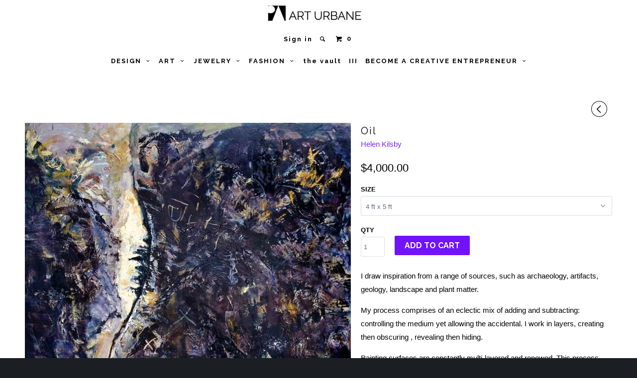

--- FILE ---
content_type: text/html; charset=utf-8
request_url: https://www.arturbane.com/collections/john-doe/products/oil
body_size: 21601
content:


<!DOCTYPE html>
<!--[if lt IE 7 ]><html class="ie ie6" lang="en"> <![endif]-->
<!--[if IE 7 ]><html class="ie ie7" lang="en"> <![endif]-->
<!--[if IE 8 ]><html class="ie ie8" lang="en"> <![endif]-->
<!--[if IE 9 ]><html class="ie ie9" lang="en"> <![endif]-->
<!--[if (gte IE 10)|!(IE)]><!--><html lang="en"> <!--<![endif]-->
  <head><script id=gw_script>(function() {    var xy   = document.createElement('script');    xy.src = "https://static.giftwizard.co/scriptloader.js?shop=art-urbane.myshopify.com";    xy.async = true;    document.head.appendChild(xy)})()</script>
   <!-- "snippets/SEOMetaManager.liquid" was not rendered, the associated app was uninstalled -->
    <meta name="p:domain_verify" content="4f11124df9e443d78cfe5d9e2ac6bf47"/>
    <!-- Facebook Conversion Code for Art Urbane -->
<script>(function() {
  var _fbq = window._fbq || (window._fbq = []);
  if (!_fbq.loaded) {
    var fbds = document.createElement('script');
    fbds.async = true;
    fbds.src = 'https://connect.facebook.net/en_US/fbds.js';
    var s = document.getElementsByTagName('script')[0];
    s.parentNode.insertBefore(fbds, s);
    _fbq.loaded = true;
  }
})();
window._fbq = window._fbq || [];
window._fbq.push(['track', '6016101171343', {'value':'0.00','currency':'USD'}]);
</script>
<noscript><img height="1" width="1" alt="" style="display:none" src="https://www.facebook.com/tr?ev=6016101171343&amp;cd[value]=0.00&amp;cd[currency]=USD&amp;noscript=1" /></noscript>
    <script type="text/javascript">
	var $mcGoal = {'settings':{'uuid':'c5875a077bf22c6ceab08682c','dc':'us8'}};
	(function() {
		 var sp = document.createElement('script'); sp.type = 'text/javascript'; sp.async = true; sp.defer = true;
		sp.src = ('https:' == document.location.protocol ? 'https://s3.amazonaws.com/downloads.mailchimp.com' : 'http://downloads.mailchimp.com') + '/js/goal.min.js';
		var s = document.getElementsByTagName('script')[0]; s.parentNode.insertBefore(sp, s);
	})(); 
</script>
    <meta name="p:domain_verify" content="4f11124df9e443d78cfe5d9e2ac6bf47"/>

    <!-- Begin Relatable -->
<style>*[data-relatable]{visibility:hidden;}*[data-relatable].rendered{visibility:visible;}</style>
<script>
  var Relatable={base_url:"https://relatable.heliumdev.com/resources/aa407c066843b2efe09fe8d0fdfcdb6f",
  callbacks:[],ready:function(callback){if(this.loaded){callback();}else{this.callbacks.push(callback);}}};
</script>
<script src="//cdn-relatable.heliumdev.com/js/1.0/relatable.js" async></script>
<!-- End Relatable -->
    
	<!--   Pogodan | Include custom storefront css   -->
    <link href="//www.arturbane.com/cdn/shop/t/15/assets/pogodan.scss.css?v=111024599521047813801674755914" rel="stylesheet" type="text/css" media="all" />
	<!--   Pogodan | End   -->

    <!--  Pogodan | Include storefront custom js  -->
    <script src="https://cdnjs.cloudflare.com/ajax/libs/vue/2.3.3/vue.js"></script>
    <!--<script src="https://cdnjs.cloudflare.com/ajax/libs/vue/2.3.3/vue.min.js"></script>-->
    <script src="https://cdnjs.cloudflare.com/ajax/libs/vue-resource/1.0.3/vue-resource.min.js"></script>
    <script src="https://cdnjs.cloudflare.com/ajax/libs/localforage/1.5.0/localforage.min.js"></script>
    <script src="https://collector.leaddyno.com/shopify.js?key=0b403175e74620dab937fad65da455fa7e632152&shop=art-urbane.myshopify.com"></script>

    <style>[v-cloak] {display: none;}</style>
    
    <div id='storefront-data' style='display:none' data-storefronts='{"jane":{"id":157831,"name":"jane","subdomain":"jane","products":[]},"janes-store":{"id":183084,"name":"janes-store","subdomain":"janes-store","products":[]},"joes-store":{"id":174380,"name":"joes-store","subdomain":"joes-store","products":[]},"merchant-a":{"id":137829,"name":"merchant-a","subdomain":"merchant-a","products":[]},"merchant-b":{"id":137830,"name":"merchant-b","subdomain":"merchant-b","products":[]},"test3":{"id":156053,"name":"test3","subdomain":"test3","products":[]},"test4":{"id":157057,"name":"test4","subdomain":"test4","products":[]},"test5":{"id":157088,"name":"test5","subdomain":"test5","products":[]},"test6":{"id":157097,"name":"test6","subdomain":"test6","products":[]},"test7":{"id":157133,"name":"test7","subdomain":"test7","products":[]},"":{"id":183089,"name":null,"subdomain":null,"products":[]}}'></div>
    <script src="//www.arturbane.com/cdn/shop/t/15/assets/pogodan-storefront.js?v=178433667559529221891492089714" type="text/javascript"></script> 

    <!--   Pogodan | End   -->
    
    
    <meta charset="utf-8">
    <meta http-equiv="cleartype" content="on">
    <meta name="robots" content="index,follow">

    
    <title>Oil - Art Urbane</title>

    
      <meta name="description" content="I draw inspiration from a range of sources, such as archaeology, artifacts, geology, landscape and plant matter. My process comprises of an eclectic mix of adding and subtracting: controlling the medium yet allowing the accidental. I work in layers, creating then obscuring , revealing then hiding. Painting surfaces are" />
    

    <!-- Custom Fonts -->
    
      <link href="//fonts.googleapis.com/css?family=.|Raleway:light,normal,bold|Raleway:light,normal,bold|Raleway:light,normal,bold|Raleway:light,normal,bold|" rel="stylesheet" type="text/css" />
    

    

<meta name="author" content="Art Urbane">
<meta property="og:url" content="https://www.arturbane.com/products/oil">
<meta property="og:site_name" content="Art Urbane">


  <meta property="og:type" content="product">
  <meta property="og:title" content="Oil">
  
    <meta property="og:image" content="http://www.arturbane.com/cdn/shop/products/DSC_0070_grande.jpeg?v=1527069908">
    <meta property="og:image:secure_url" content="https://www.arturbane.com/cdn/shop/products/DSC_0070_grande.jpeg?v=1527069908">
  
  <meta property="og:price:amount" content="4,000.00">
  <meta property="og:price:currency" content="USD">
  
    
    


  <meta property="og:description" content="I draw inspiration from a range of sources, such as archaeology, artifacts, geology, landscape and plant matter. My process comprises of an eclectic mix of adding and subtracting: controlling the medium yet allowing the accidental. I work in layers, creating then obscuring , revealing then hiding. Painting surfaces are">




  <meta name="twitter:site" content="@https://twitter.com/ArtUrbane">

<meta name="twitter:card" content="summary">

  <meta name="twitter:title" content="Oil">
  <meta name="twitter:description" content="I draw inspiration from a range of sources, such as archaeology, artifacts, geology, landscape and plant matter.
My process comprises of an eclectic mix of adding and subtracting: controlling the medium yet allowing the accidental. I work in layers, creating then obscuring , revealing then hiding.
Painting surfaces are constantly multi-layered and renewed. This process-orientated method of constant re- defining allows a subject’s essence to reveal itself in its own time.
Original Painting
4 ft. x 5 ft.">
  <meta name="twitter:image" content="https://www.arturbane.com/cdn/shop/products/DSC_0070_medium.jpeg?v=1527069908">
  <meta name="twitter:image:width" content="240">
  <meta name="twitter:image:height" content="240">


    
      <link rel="prev" href="/collections/john-doe/products/14k-cuff-ring-optional-midi">
    
    

    <!-- Mobile Specific Metas -->
    <meta name="HandheldFriendly" content="True">
    <meta name="MobileOptimized" content="320">
    <meta name="viewport" content="width=device-width,initial-scale=1">

    <!-- Stylesheets for Parallax 2.4 -->
    <link href="//www.arturbane.com/cdn/shop/t/15/assets/styles.scss.css?v=32757044064151536621674755914" rel="stylesheet" type="text/css" media="all" />
    <link rel="shortcut icon" type="image/x-icon" href="//www.arturbane.com/cdn/shop/t/15/assets/favicon.png?v=69474611613039500861492085943">
    <link rel="canonical" href="https://www.arturbane.com/products/oil" />

    

    <script src="//www.arturbane.com/cdn/shop/t/15/assets/app.js?v=104516852007723335831500237472" type="text/javascript"></script>
    

    <!--[if lte IE 8]>
      <link href="//www.arturbane.com/cdn/shop/t/15/assets/ie.css?v=175465007136656118751492085953" rel="stylesheet" type="text/css" media="all" />
      <script src="//www.arturbane.com/cdn/shop/t/15/assets/skrollr.ie.js?v=116292453382836155221492085946" type="text/javascript"></script>
    <![endif]-->

    <script>window.performance && window.performance.mark && window.performance.mark('shopify.content_for_header.start');</script><meta id="shopify-digital-wallet" name="shopify-digital-wallet" content="/2712347/digital_wallets/dialog">
<meta name="shopify-checkout-api-token" content="87532412130418e88db43668ab86ba91">
<meta id="in-context-paypal-metadata" data-shop-id="2712347" data-venmo-supported="false" data-environment="production" data-locale="en_US" data-paypal-v4="true" data-currency="USD">
<link rel="alternate" type="application/json+oembed" href="https://www.arturbane.com/products/oil.oembed">
<script async="async" src="/checkouts/internal/preloads.js?locale=en-US"></script>
<link rel="preconnect" href="https://shop.app" crossorigin="anonymous">
<script async="async" src="https://shop.app/checkouts/internal/preloads.js?locale=en-US&shop_id=2712347" crossorigin="anonymous"></script>
<script id="apple-pay-shop-capabilities" type="application/json">{"shopId":2712347,"countryCode":"US","currencyCode":"USD","merchantCapabilities":["supports3DS"],"merchantId":"gid:\/\/shopify\/Shop\/2712347","merchantName":"Art Urbane","requiredBillingContactFields":["postalAddress","email"],"requiredShippingContactFields":["postalAddress","email"],"shippingType":"shipping","supportedNetworks":["visa","masterCard","amex","discover","elo","jcb"],"total":{"type":"pending","label":"Art Urbane","amount":"1.00"},"shopifyPaymentsEnabled":true,"supportsSubscriptions":true}</script>
<script id="shopify-features" type="application/json">{"accessToken":"87532412130418e88db43668ab86ba91","betas":["rich-media-storefront-analytics"],"domain":"www.arturbane.com","predictiveSearch":true,"shopId":2712347,"locale":"en"}</script>
<script>var Shopify = Shopify || {};
Shopify.shop = "art-urbane.myshopify.com";
Shopify.locale = "en";
Shopify.currency = {"active":"USD","rate":"1.0"};
Shopify.country = "US";
Shopify.theme = {"name":"Pogodan Storefronts Apr","id":182524495,"schema_name":null,"schema_version":null,"theme_store_id":null,"role":"main"};
Shopify.theme.handle = "null";
Shopify.theme.style = {"id":null,"handle":null};
Shopify.cdnHost = "www.arturbane.com/cdn";
Shopify.routes = Shopify.routes || {};
Shopify.routes.root = "/";</script>
<script type="module">!function(o){(o.Shopify=o.Shopify||{}).modules=!0}(window);</script>
<script>!function(o){function n(){var o=[];function n(){o.push(Array.prototype.slice.apply(arguments))}return n.q=o,n}var t=o.Shopify=o.Shopify||{};t.loadFeatures=n(),t.autoloadFeatures=n()}(window);</script>
<script>
  window.ShopifyPay = window.ShopifyPay || {};
  window.ShopifyPay.apiHost = "shop.app\/pay";
  window.ShopifyPay.redirectState = null;
</script>
<script id="shop-js-analytics" type="application/json">{"pageType":"product"}</script>
<script defer="defer" async type="module" src="//www.arturbane.com/cdn/shopifycloud/shop-js/modules/v2/client.init-shop-cart-sync_BApSsMSl.en.esm.js"></script>
<script defer="defer" async type="module" src="//www.arturbane.com/cdn/shopifycloud/shop-js/modules/v2/chunk.common_CBoos6YZ.esm.js"></script>
<script type="module">
  await import("//www.arturbane.com/cdn/shopifycloud/shop-js/modules/v2/client.init-shop-cart-sync_BApSsMSl.en.esm.js");
await import("//www.arturbane.com/cdn/shopifycloud/shop-js/modules/v2/chunk.common_CBoos6YZ.esm.js");

  window.Shopify.SignInWithShop?.initShopCartSync?.({"fedCMEnabled":true,"windoidEnabled":true});

</script>
<script>
  window.Shopify = window.Shopify || {};
  if (!window.Shopify.featureAssets) window.Shopify.featureAssets = {};
  window.Shopify.featureAssets['shop-js'] = {"shop-cart-sync":["modules/v2/client.shop-cart-sync_DJczDl9f.en.esm.js","modules/v2/chunk.common_CBoos6YZ.esm.js"],"init-fed-cm":["modules/v2/client.init-fed-cm_BzwGC0Wi.en.esm.js","modules/v2/chunk.common_CBoos6YZ.esm.js"],"init-windoid":["modules/v2/client.init-windoid_BS26ThXS.en.esm.js","modules/v2/chunk.common_CBoos6YZ.esm.js"],"init-shop-email-lookup-coordinator":["modules/v2/client.init-shop-email-lookup-coordinator_DFwWcvrS.en.esm.js","modules/v2/chunk.common_CBoos6YZ.esm.js"],"shop-cash-offers":["modules/v2/client.shop-cash-offers_DthCPNIO.en.esm.js","modules/v2/chunk.common_CBoos6YZ.esm.js","modules/v2/chunk.modal_Bu1hFZFC.esm.js"],"shop-button":["modules/v2/client.shop-button_D_JX508o.en.esm.js","modules/v2/chunk.common_CBoos6YZ.esm.js"],"shop-toast-manager":["modules/v2/client.shop-toast-manager_tEhgP2F9.en.esm.js","modules/v2/chunk.common_CBoos6YZ.esm.js"],"avatar":["modules/v2/client.avatar_BTnouDA3.en.esm.js"],"pay-button":["modules/v2/client.pay-button_BuNmcIr_.en.esm.js","modules/v2/chunk.common_CBoos6YZ.esm.js"],"init-shop-cart-sync":["modules/v2/client.init-shop-cart-sync_BApSsMSl.en.esm.js","modules/v2/chunk.common_CBoos6YZ.esm.js"],"shop-login-button":["modules/v2/client.shop-login-button_DwLgFT0K.en.esm.js","modules/v2/chunk.common_CBoos6YZ.esm.js","modules/v2/chunk.modal_Bu1hFZFC.esm.js"],"init-customer-accounts-sign-up":["modules/v2/client.init-customer-accounts-sign-up_TlVCiykN.en.esm.js","modules/v2/client.shop-login-button_DwLgFT0K.en.esm.js","modules/v2/chunk.common_CBoos6YZ.esm.js","modules/v2/chunk.modal_Bu1hFZFC.esm.js"],"init-shop-for-new-customer-accounts":["modules/v2/client.init-shop-for-new-customer-accounts_DrjXSI53.en.esm.js","modules/v2/client.shop-login-button_DwLgFT0K.en.esm.js","modules/v2/chunk.common_CBoos6YZ.esm.js","modules/v2/chunk.modal_Bu1hFZFC.esm.js"],"init-customer-accounts":["modules/v2/client.init-customer-accounts_C0Oh2ljF.en.esm.js","modules/v2/client.shop-login-button_DwLgFT0K.en.esm.js","modules/v2/chunk.common_CBoos6YZ.esm.js","modules/v2/chunk.modal_Bu1hFZFC.esm.js"],"shop-follow-button":["modules/v2/client.shop-follow-button_C5D3XtBb.en.esm.js","modules/v2/chunk.common_CBoos6YZ.esm.js","modules/v2/chunk.modal_Bu1hFZFC.esm.js"],"checkout-modal":["modules/v2/client.checkout-modal_8TC_1FUY.en.esm.js","modules/v2/chunk.common_CBoos6YZ.esm.js","modules/v2/chunk.modal_Bu1hFZFC.esm.js"],"lead-capture":["modules/v2/client.lead-capture_D-pmUjp9.en.esm.js","modules/v2/chunk.common_CBoos6YZ.esm.js","modules/v2/chunk.modal_Bu1hFZFC.esm.js"],"shop-login":["modules/v2/client.shop-login_BmtnoEUo.en.esm.js","modules/v2/chunk.common_CBoos6YZ.esm.js","modules/v2/chunk.modal_Bu1hFZFC.esm.js"],"payment-terms":["modules/v2/client.payment-terms_BHOWV7U_.en.esm.js","modules/v2/chunk.common_CBoos6YZ.esm.js","modules/v2/chunk.modal_Bu1hFZFC.esm.js"]};
</script>
<script>(function() {
  var isLoaded = false;
  function asyncLoad() {
    if (isLoaded) return;
    isLoaded = true;
    var urls = ["\/\/www.powr.io\/powr.js?powr-token=art-urbane.myshopify.com\u0026external-type=shopify\u0026shop=art-urbane.myshopify.com","\/\/static.zotabox.com\/c\/5\/c5f69588acea125514074fb8bd1c0890\/widgets.js?shop=art-urbane.myshopify.com","\/\/static.zotabox.com\/c\/5\/c5f69588acea125514074fb8bd1c0890\/widgets.js?shop=art-urbane.myshopify.com","\/\/shopify.privy.com\/widget.js?shop=art-urbane.myshopify.com","\/\/static.zotabox.com\/c\/5\/c5f69588acea125514074fb8bd1c0890\/widgets.js?shop=art-urbane.myshopify.com","\/\/cdn.luckyorange.com\/w.js?shop=art-urbane.myshopify.com","https:\/\/scripttags.justuno.com\/shopify_justuno_2712347_86591.js?shop=art-urbane.myshopify.com","https:\/\/chimpstatic.com\/mcjs-connected\/js\/users\/c5875a077bf22c6ceab08682c\/5664a58a6950d0d1e0d7bd26f.js?shop=art-urbane.myshopify.com","https:\/\/cdn-spurit.com\/all-apps\/checker.js?shop=art-urbane.myshopify.com","https:\/\/cdn-spurit.com\/all-apps\/thank-you-pao-page.js?shop=art-urbane.myshopify.com"];
    for (var i = 0; i < urls.length; i++) {
      var s = document.createElement('script');
      s.type = 'text/javascript';
      s.async = true;
      s.src = urls[i];
      var x = document.getElementsByTagName('script')[0];
      x.parentNode.insertBefore(s, x);
    }
  };
  if(window.attachEvent) {
    window.attachEvent('onload', asyncLoad);
  } else {
    window.addEventListener('load', asyncLoad, false);
  }
})();</script>
<script id="__st">var __st={"a":2712347,"offset":-28800,"reqid":"8a81f0ed-954b-4808-8a20-057e89ccb71c-1768934845","pageurl":"www.arturbane.com\/collections\/john-doe\/products\/oil","u":"303aa3b8696b","p":"product","rtyp":"product","rid":5018890372};</script>
<script>window.ShopifyPaypalV4VisibilityTracking = true;</script>
<script id="captcha-bootstrap">!function(){'use strict';const t='contact',e='account',n='new_comment',o=[[t,t],['blogs',n],['comments',n],[t,'customer']],c=[[e,'customer_login'],[e,'guest_login'],[e,'recover_customer_password'],[e,'create_customer']],r=t=>t.map((([t,e])=>`form[action*='/${t}']:not([data-nocaptcha='true']) input[name='form_type'][value='${e}']`)).join(','),a=t=>()=>t?[...document.querySelectorAll(t)].map((t=>t.form)):[];function s(){const t=[...o],e=r(t);return a(e)}const i='password',u='form_key',d=['recaptcha-v3-token','g-recaptcha-response','h-captcha-response',i],f=()=>{try{return window.sessionStorage}catch{return}},m='__shopify_v',_=t=>t.elements[u];function p(t,e,n=!1){try{const o=window.sessionStorage,c=JSON.parse(o.getItem(e)),{data:r}=function(t){const{data:e,action:n}=t;return t[m]||n?{data:e,action:n}:{data:t,action:n}}(c);for(const[e,n]of Object.entries(r))t.elements[e]&&(t.elements[e].value=n);n&&o.removeItem(e)}catch(o){console.error('form repopulation failed',{error:o})}}const l='form_type',E='cptcha';function T(t){t.dataset[E]=!0}const w=window,h=w.document,L='Shopify',v='ce_forms',y='captcha';let A=!1;((t,e)=>{const n=(g='f06e6c50-85a8-45c8-87d0-21a2b65856fe',I='https://cdn.shopify.com/shopifycloud/storefront-forms-hcaptcha/ce_storefront_forms_captcha_hcaptcha.v1.5.2.iife.js',D={infoText:'Protected by hCaptcha',privacyText:'Privacy',termsText:'Terms'},(t,e,n)=>{const o=w[L][v],c=o.bindForm;if(c)return c(t,g,e,D).then(n);var r;o.q.push([[t,g,e,D],n]),r=I,A||(h.body.append(Object.assign(h.createElement('script'),{id:'captcha-provider',async:!0,src:r})),A=!0)});var g,I,D;w[L]=w[L]||{},w[L][v]=w[L][v]||{},w[L][v].q=[],w[L][y]=w[L][y]||{},w[L][y].protect=function(t,e){n(t,void 0,e),T(t)},Object.freeze(w[L][y]),function(t,e,n,w,h,L){const[v,y,A,g]=function(t,e,n){const i=e?o:[],u=t?c:[],d=[...i,...u],f=r(d),m=r(i),_=r(d.filter((([t,e])=>n.includes(e))));return[a(f),a(m),a(_),s()]}(w,h,L),I=t=>{const e=t.target;return e instanceof HTMLFormElement?e:e&&e.form},D=t=>v().includes(t);t.addEventListener('submit',(t=>{const e=I(t);if(!e)return;const n=D(e)&&!e.dataset.hcaptchaBound&&!e.dataset.recaptchaBound,o=_(e),c=g().includes(e)&&(!o||!o.value);(n||c)&&t.preventDefault(),c&&!n&&(function(t){try{if(!f())return;!function(t){const e=f();if(!e)return;const n=_(t);if(!n)return;const o=n.value;o&&e.removeItem(o)}(t);const e=Array.from(Array(32),(()=>Math.random().toString(36)[2])).join('');!function(t,e){_(t)||t.append(Object.assign(document.createElement('input'),{type:'hidden',name:u})),t.elements[u].value=e}(t,e),function(t,e){const n=f();if(!n)return;const o=[...t.querySelectorAll(`input[type='${i}']`)].map((({name:t})=>t)),c=[...d,...o],r={};for(const[a,s]of new FormData(t).entries())c.includes(a)||(r[a]=s);n.setItem(e,JSON.stringify({[m]:1,action:t.action,data:r}))}(t,e)}catch(e){console.error('failed to persist form',e)}}(e),e.submit())}));const S=(t,e)=>{t&&!t.dataset[E]&&(n(t,e.some((e=>e===t))),T(t))};for(const o of['focusin','change'])t.addEventListener(o,(t=>{const e=I(t);D(e)&&S(e,y())}));const B=e.get('form_key'),M=e.get(l),P=B&&M;t.addEventListener('DOMContentLoaded',(()=>{const t=y();if(P)for(const e of t)e.elements[l].value===M&&p(e,B);[...new Set([...A(),...v().filter((t=>'true'===t.dataset.shopifyCaptcha))])].forEach((e=>S(e,t)))}))}(h,new URLSearchParams(w.location.search),n,t,e,['guest_login'])})(!0,!0)}();</script>
<script integrity="sha256-4kQ18oKyAcykRKYeNunJcIwy7WH5gtpwJnB7kiuLZ1E=" data-source-attribution="shopify.loadfeatures" defer="defer" src="//www.arturbane.com/cdn/shopifycloud/storefront/assets/storefront/load_feature-a0a9edcb.js" crossorigin="anonymous"></script>
<script crossorigin="anonymous" defer="defer" src="//www.arturbane.com/cdn/shopifycloud/storefront/assets/shopify_pay/storefront-65b4c6d7.js?v=20250812"></script>
<script data-source-attribution="shopify.dynamic_checkout.dynamic.init">var Shopify=Shopify||{};Shopify.PaymentButton=Shopify.PaymentButton||{isStorefrontPortableWallets:!0,init:function(){window.Shopify.PaymentButton.init=function(){};var t=document.createElement("script");t.src="https://www.arturbane.com/cdn/shopifycloud/portable-wallets/latest/portable-wallets.en.js",t.type="module",document.head.appendChild(t)}};
</script>
<script data-source-attribution="shopify.dynamic_checkout.buyer_consent">
  function portableWalletsHideBuyerConsent(e){var t=document.getElementById("shopify-buyer-consent"),n=document.getElementById("shopify-subscription-policy-button");t&&n&&(t.classList.add("hidden"),t.setAttribute("aria-hidden","true"),n.removeEventListener("click",e))}function portableWalletsShowBuyerConsent(e){var t=document.getElementById("shopify-buyer-consent"),n=document.getElementById("shopify-subscription-policy-button");t&&n&&(t.classList.remove("hidden"),t.removeAttribute("aria-hidden"),n.addEventListener("click",e))}window.Shopify?.PaymentButton&&(window.Shopify.PaymentButton.hideBuyerConsent=portableWalletsHideBuyerConsent,window.Shopify.PaymentButton.showBuyerConsent=portableWalletsShowBuyerConsent);
</script>
<script data-source-attribution="shopify.dynamic_checkout.cart.bootstrap">document.addEventListener("DOMContentLoaded",(function(){function t(){return document.querySelector("shopify-accelerated-checkout-cart, shopify-accelerated-checkout")}if(t())Shopify.PaymentButton.init();else{new MutationObserver((function(e,n){t()&&(Shopify.PaymentButton.init(),n.disconnect())})).observe(document.body,{childList:!0,subtree:!0})}}));
</script>
<link id="shopify-accelerated-checkout-styles" rel="stylesheet" media="screen" href="https://www.arturbane.com/cdn/shopifycloud/portable-wallets/latest/accelerated-checkout-backwards-compat.css" crossorigin="anonymous">
<style id="shopify-accelerated-checkout-cart">
        #shopify-buyer-consent {
  margin-top: 1em;
  display: inline-block;
  width: 100%;
}

#shopify-buyer-consent.hidden {
  display: none;
}

#shopify-subscription-policy-button {
  background: none;
  border: none;
  padding: 0;
  text-decoration: underline;
  font-size: inherit;
  cursor: pointer;
}

#shopify-subscription-policy-button::before {
  box-shadow: none;
}

      </style>

<script>window.performance && window.performance.mark && window.performance.mark('shopify.content_for_header.end');</script>
<!-- Facebook Pixel Code -->
<script>
!function(f,b,e,v,n,t,s){if(f.fbq)return;n=f.fbq=function(){n.callMethod?
n.callMethod.apply(n,arguments):n.queue.push(arguments)};if(!f._fbq)f._fbq=n;
n.push=n;n.loaded=!0;n.version='2.0';n.queue=[];t=b.createElement(e);t.async=!0;
t.src=v;s=b.getElementsByTagName(e)[0];s.parentNode.insertBefore(t,s)}(window,
document,'script','https://connect.facebook.net/en_US/fbevents.js');

fbq('init', '1705268176388263');
fbq('track', "PageView");</script>
<noscript><img height="1" width="1" style="display:none"
src="https://www.facebook.com/tr?id=1705268176388263&ev=PageView&noscript=1"
/></noscript>
<!-- End Facebook Pixel Code -->









<script src="https://shopify-procodes.appspot.com/assets/procodes.min.js" type="text/javascript"></script>



<link href="https://shopify-procodes.appspot.com/assets/procodes-components.css" rel="stylesheet" type="text/css" media="all" />








<meta name="p:domain_verify" content="4f11124df9e443d78cfe5d9e2ac6bf47"/>

<!-- BeginConsistentCartAddon --><script>Shopify.customer_logged_in = false ;Shopify.customer_email = "" ;Shopify.log_uuids = true;</script><!-- EndConsistentCartAddon -->
<link href="https://monorail-edge.shopifysvc.com" rel="dns-prefetch">
<script>(function(){if ("sendBeacon" in navigator && "performance" in window) {try {var session_token_from_headers = performance.getEntriesByType('navigation')[0].serverTiming.find(x => x.name == '_s').description;} catch {var session_token_from_headers = undefined;}var session_cookie_matches = document.cookie.match(/_shopify_s=([^;]*)/);var session_token_from_cookie = session_cookie_matches && session_cookie_matches.length === 2 ? session_cookie_matches[1] : "";var session_token = session_token_from_headers || session_token_from_cookie || "";function handle_abandonment_event(e) {var entries = performance.getEntries().filter(function(entry) {return /monorail-edge.shopifysvc.com/.test(entry.name);});if (!window.abandonment_tracked && entries.length === 0) {window.abandonment_tracked = true;var currentMs = Date.now();var navigation_start = performance.timing.navigationStart;var payload = {shop_id: 2712347,url: window.location.href,navigation_start,duration: currentMs - navigation_start,session_token,page_type: "product"};window.navigator.sendBeacon("https://monorail-edge.shopifysvc.com/v1/produce", JSON.stringify({schema_id: "online_store_buyer_site_abandonment/1.1",payload: payload,metadata: {event_created_at_ms: currentMs,event_sent_at_ms: currentMs}}));}}window.addEventListener('pagehide', handle_abandonment_event);}}());</script>
<script id="web-pixels-manager-setup">(function e(e,d,r,n,o){if(void 0===o&&(o={}),!Boolean(null===(a=null===(i=window.Shopify)||void 0===i?void 0:i.analytics)||void 0===a?void 0:a.replayQueue)){var i,a;window.Shopify=window.Shopify||{};var t=window.Shopify;t.analytics=t.analytics||{};var s=t.analytics;s.replayQueue=[],s.publish=function(e,d,r){return s.replayQueue.push([e,d,r]),!0};try{self.performance.mark("wpm:start")}catch(e){}var l=function(){var e={modern:/Edge?\/(1{2}[4-9]|1[2-9]\d|[2-9]\d{2}|\d{4,})\.\d+(\.\d+|)|Firefox\/(1{2}[4-9]|1[2-9]\d|[2-9]\d{2}|\d{4,})\.\d+(\.\d+|)|Chrom(ium|e)\/(9{2}|\d{3,})\.\d+(\.\d+|)|(Maci|X1{2}).+ Version\/(15\.\d+|(1[6-9]|[2-9]\d|\d{3,})\.\d+)([,.]\d+|)( \(\w+\)|)( Mobile\/\w+|) Safari\/|Chrome.+OPR\/(9{2}|\d{3,})\.\d+\.\d+|(CPU[ +]OS|iPhone[ +]OS|CPU[ +]iPhone|CPU IPhone OS|CPU iPad OS)[ +]+(15[._]\d+|(1[6-9]|[2-9]\d|\d{3,})[._]\d+)([._]\d+|)|Android:?[ /-](13[3-9]|1[4-9]\d|[2-9]\d{2}|\d{4,})(\.\d+|)(\.\d+|)|Android.+Firefox\/(13[5-9]|1[4-9]\d|[2-9]\d{2}|\d{4,})\.\d+(\.\d+|)|Android.+Chrom(ium|e)\/(13[3-9]|1[4-9]\d|[2-9]\d{2}|\d{4,})\.\d+(\.\d+|)|SamsungBrowser\/([2-9]\d|\d{3,})\.\d+/,legacy:/Edge?\/(1[6-9]|[2-9]\d|\d{3,})\.\d+(\.\d+|)|Firefox\/(5[4-9]|[6-9]\d|\d{3,})\.\d+(\.\d+|)|Chrom(ium|e)\/(5[1-9]|[6-9]\d|\d{3,})\.\d+(\.\d+|)([\d.]+$|.*Safari\/(?![\d.]+ Edge\/[\d.]+$))|(Maci|X1{2}).+ Version\/(10\.\d+|(1[1-9]|[2-9]\d|\d{3,})\.\d+)([,.]\d+|)( \(\w+\)|)( Mobile\/\w+|) Safari\/|Chrome.+OPR\/(3[89]|[4-9]\d|\d{3,})\.\d+\.\d+|(CPU[ +]OS|iPhone[ +]OS|CPU[ +]iPhone|CPU IPhone OS|CPU iPad OS)[ +]+(10[._]\d+|(1[1-9]|[2-9]\d|\d{3,})[._]\d+)([._]\d+|)|Android:?[ /-](13[3-9]|1[4-9]\d|[2-9]\d{2}|\d{4,})(\.\d+|)(\.\d+|)|Mobile Safari.+OPR\/([89]\d|\d{3,})\.\d+\.\d+|Android.+Firefox\/(13[5-9]|1[4-9]\d|[2-9]\d{2}|\d{4,})\.\d+(\.\d+|)|Android.+Chrom(ium|e)\/(13[3-9]|1[4-9]\d|[2-9]\d{2}|\d{4,})\.\d+(\.\d+|)|Android.+(UC? ?Browser|UCWEB|U3)[ /]?(15\.([5-9]|\d{2,})|(1[6-9]|[2-9]\d|\d{3,})\.\d+)\.\d+|SamsungBrowser\/(5\.\d+|([6-9]|\d{2,})\.\d+)|Android.+MQ{2}Browser\/(14(\.(9|\d{2,})|)|(1[5-9]|[2-9]\d|\d{3,})(\.\d+|))(\.\d+|)|K[Aa][Ii]OS\/(3\.\d+|([4-9]|\d{2,})\.\d+)(\.\d+|)/},d=e.modern,r=e.legacy,n=navigator.userAgent;return n.match(d)?"modern":n.match(r)?"legacy":"unknown"}(),u="modern"===l?"modern":"legacy",c=(null!=n?n:{modern:"",legacy:""})[u],f=function(e){return[e.baseUrl,"/wpm","/b",e.hashVersion,"modern"===e.buildTarget?"m":"l",".js"].join("")}({baseUrl:d,hashVersion:r,buildTarget:u}),m=function(e){var d=e.version,r=e.bundleTarget,n=e.surface,o=e.pageUrl,i=e.monorailEndpoint;return{emit:function(e){var a=e.status,t=e.errorMsg,s=(new Date).getTime(),l=JSON.stringify({metadata:{event_sent_at_ms:s},events:[{schema_id:"web_pixels_manager_load/3.1",payload:{version:d,bundle_target:r,page_url:o,status:a,surface:n,error_msg:t},metadata:{event_created_at_ms:s}}]});if(!i)return console&&console.warn&&console.warn("[Web Pixels Manager] No Monorail endpoint provided, skipping logging."),!1;try{return self.navigator.sendBeacon.bind(self.navigator)(i,l)}catch(e){}var u=new XMLHttpRequest;try{return u.open("POST",i,!0),u.setRequestHeader("Content-Type","text/plain"),u.send(l),!0}catch(e){return console&&console.warn&&console.warn("[Web Pixels Manager] Got an unhandled error while logging to Monorail."),!1}}}}({version:r,bundleTarget:l,surface:e.surface,pageUrl:self.location.href,monorailEndpoint:e.monorailEndpoint});try{o.browserTarget=l,function(e){var d=e.src,r=e.async,n=void 0===r||r,o=e.onload,i=e.onerror,a=e.sri,t=e.scriptDataAttributes,s=void 0===t?{}:t,l=document.createElement("script"),u=document.querySelector("head"),c=document.querySelector("body");if(l.async=n,l.src=d,a&&(l.integrity=a,l.crossOrigin="anonymous"),s)for(var f in s)if(Object.prototype.hasOwnProperty.call(s,f))try{l.dataset[f]=s[f]}catch(e){}if(o&&l.addEventListener("load",o),i&&l.addEventListener("error",i),u)u.appendChild(l);else{if(!c)throw new Error("Did not find a head or body element to append the script");c.appendChild(l)}}({src:f,async:!0,onload:function(){if(!function(){var e,d;return Boolean(null===(d=null===(e=window.Shopify)||void 0===e?void 0:e.analytics)||void 0===d?void 0:d.initialized)}()){var d=window.webPixelsManager.init(e)||void 0;if(d){var r=window.Shopify.analytics;r.replayQueue.forEach((function(e){var r=e[0],n=e[1],o=e[2];d.publishCustomEvent(r,n,o)})),r.replayQueue=[],r.publish=d.publishCustomEvent,r.visitor=d.visitor,r.initialized=!0}}},onerror:function(){return m.emit({status:"failed",errorMsg:"".concat(f," has failed to load")})},sri:function(e){var d=/^sha384-[A-Za-z0-9+/=]+$/;return"string"==typeof e&&d.test(e)}(c)?c:"",scriptDataAttributes:o}),m.emit({status:"loading"})}catch(e){m.emit({status:"failed",errorMsg:(null==e?void 0:e.message)||"Unknown error"})}}})({shopId: 2712347,storefrontBaseUrl: "https://www.arturbane.com",extensionsBaseUrl: "https://extensions.shopifycdn.com/cdn/shopifycloud/web-pixels-manager",monorailEndpoint: "https://monorail-edge.shopifysvc.com/unstable/produce_batch",surface: "storefront-renderer",enabledBetaFlags: ["2dca8a86"],webPixelsConfigList: [{"id":"644644939","configuration":"{\"accountID\":\"12580e295ae3418292802139b46a0c0c\"}","eventPayloadVersion":"v1","runtimeContext":"STRICT","scriptVersion":"15ce6a0454461d5bcddf88aadcfc4085","type":"APP","apiClientId":158237,"privacyPurposes":[],"dataSharingAdjustments":{"protectedCustomerApprovalScopes":["read_customer_address","read_customer_email","read_customer_name","read_customer_personal_data"]}},{"id":"52232267","eventPayloadVersion":"v1","runtimeContext":"LAX","scriptVersion":"1","type":"CUSTOM","privacyPurposes":["MARKETING"],"name":"Meta pixel (migrated)"},{"id":"68157515","eventPayloadVersion":"v1","runtimeContext":"LAX","scriptVersion":"1","type":"CUSTOM","privacyPurposes":["ANALYTICS"],"name":"Google Analytics tag (migrated)"},{"id":"shopify-app-pixel","configuration":"{}","eventPayloadVersion":"v1","runtimeContext":"STRICT","scriptVersion":"0450","apiClientId":"shopify-pixel","type":"APP","privacyPurposes":["ANALYTICS","MARKETING"]},{"id":"shopify-custom-pixel","eventPayloadVersion":"v1","runtimeContext":"LAX","scriptVersion":"0450","apiClientId":"shopify-pixel","type":"CUSTOM","privacyPurposes":["ANALYTICS","MARKETING"]}],isMerchantRequest: false,initData: {"shop":{"name":"Art Urbane","paymentSettings":{"currencyCode":"USD"},"myshopifyDomain":"art-urbane.myshopify.com","countryCode":"US","storefrontUrl":"https:\/\/www.arturbane.com"},"customer":null,"cart":null,"checkout":null,"productVariants":[{"price":{"amount":4000.0,"currencyCode":"USD"},"product":{"title":"Oil","vendor":"Helen Kilsby","id":"5018890372","untranslatedTitle":"Oil","url":"\/products\/oil","type":"Fine Art"},"id":"19874367940","image":{"src":"\/\/www.arturbane.com\/cdn\/shop\/products\/DSC_0070.jpeg?v=1527069908"},"sku":"","title":"4 ft x 5 ft","untranslatedTitle":"4 ft x 5 ft"}],"purchasingCompany":null},},"https://www.arturbane.com/cdn","fcfee988w5aeb613cpc8e4bc33m6693e112",{"modern":"","legacy":""},{"shopId":"2712347","storefrontBaseUrl":"https:\/\/www.arturbane.com","extensionBaseUrl":"https:\/\/extensions.shopifycdn.com\/cdn\/shopifycloud\/web-pixels-manager","surface":"storefront-renderer","enabledBetaFlags":"[\"2dca8a86\"]","isMerchantRequest":"false","hashVersion":"fcfee988w5aeb613cpc8e4bc33m6693e112","publish":"custom","events":"[[\"page_viewed\",{}],[\"product_viewed\",{\"productVariant\":{\"price\":{\"amount\":4000.0,\"currencyCode\":\"USD\"},\"product\":{\"title\":\"Oil\",\"vendor\":\"Helen Kilsby\",\"id\":\"5018890372\",\"untranslatedTitle\":\"Oil\",\"url\":\"\/products\/oil\",\"type\":\"Fine Art\"},\"id\":\"19874367940\",\"image\":{\"src\":\"\/\/www.arturbane.com\/cdn\/shop\/products\/DSC_0070.jpeg?v=1527069908\"},\"sku\":\"\",\"title\":\"4 ft x 5 ft\",\"untranslatedTitle\":\"4 ft x 5 ft\"}}]]"});</script><script>
  window.ShopifyAnalytics = window.ShopifyAnalytics || {};
  window.ShopifyAnalytics.meta = window.ShopifyAnalytics.meta || {};
  window.ShopifyAnalytics.meta.currency = 'USD';
  var meta = {"product":{"id":5018890372,"gid":"gid:\/\/shopify\/Product\/5018890372","vendor":"Helen Kilsby","type":"Fine Art","handle":"oil","variants":[{"id":19874367940,"price":400000,"name":"Oil - 4 ft x 5 ft","public_title":"4 ft x 5 ft","sku":""}],"remote":false},"page":{"pageType":"product","resourceType":"product","resourceId":5018890372,"requestId":"8a81f0ed-954b-4808-8a20-057e89ccb71c-1768934845"}};
  for (var attr in meta) {
    window.ShopifyAnalytics.meta[attr] = meta[attr];
  }
</script>
<script class="analytics">
  (function () {
    var customDocumentWrite = function(content) {
      var jquery = null;

      if (window.jQuery) {
        jquery = window.jQuery;
      } else if (window.Checkout && window.Checkout.$) {
        jquery = window.Checkout.$;
      }

      if (jquery) {
        jquery('body').append(content);
      }
    };

    var hasLoggedConversion = function(token) {
      if (token) {
        return document.cookie.indexOf('loggedConversion=' + token) !== -1;
      }
      return false;
    }

    var setCookieIfConversion = function(token) {
      if (token) {
        var twoMonthsFromNow = new Date(Date.now());
        twoMonthsFromNow.setMonth(twoMonthsFromNow.getMonth() + 2);

        document.cookie = 'loggedConversion=' + token + '; expires=' + twoMonthsFromNow;
      }
    }

    var trekkie = window.ShopifyAnalytics.lib = window.trekkie = window.trekkie || [];
    if (trekkie.integrations) {
      return;
    }
    trekkie.methods = [
      'identify',
      'page',
      'ready',
      'track',
      'trackForm',
      'trackLink'
    ];
    trekkie.factory = function(method) {
      return function() {
        var args = Array.prototype.slice.call(arguments);
        args.unshift(method);
        trekkie.push(args);
        return trekkie;
      };
    };
    for (var i = 0; i < trekkie.methods.length; i++) {
      var key = trekkie.methods[i];
      trekkie[key] = trekkie.factory(key);
    }
    trekkie.load = function(config) {
      trekkie.config = config || {};
      trekkie.config.initialDocumentCookie = document.cookie;
      var first = document.getElementsByTagName('script')[0];
      var script = document.createElement('script');
      script.type = 'text/javascript';
      script.onerror = function(e) {
        var scriptFallback = document.createElement('script');
        scriptFallback.type = 'text/javascript';
        scriptFallback.onerror = function(error) {
                var Monorail = {
      produce: function produce(monorailDomain, schemaId, payload) {
        var currentMs = new Date().getTime();
        var event = {
          schema_id: schemaId,
          payload: payload,
          metadata: {
            event_created_at_ms: currentMs,
            event_sent_at_ms: currentMs
          }
        };
        return Monorail.sendRequest("https://" + monorailDomain + "/v1/produce", JSON.stringify(event));
      },
      sendRequest: function sendRequest(endpointUrl, payload) {
        // Try the sendBeacon API
        if (window && window.navigator && typeof window.navigator.sendBeacon === 'function' && typeof window.Blob === 'function' && !Monorail.isIos12()) {
          var blobData = new window.Blob([payload], {
            type: 'text/plain'
          });

          if (window.navigator.sendBeacon(endpointUrl, blobData)) {
            return true;
          } // sendBeacon was not successful

        } // XHR beacon

        var xhr = new XMLHttpRequest();

        try {
          xhr.open('POST', endpointUrl);
          xhr.setRequestHeader('Content-Type', 'text/plain');
          xhr.send(payload);
        } catch (e) {
          console.log(e);
        }

        return false;
      },
      isIos12: function isIos12() {
        return window.navigator.userAgent.lastIndexOf('iPhone; CPU iPhone OS 12_') !== -1 || window.navigator.userAgent.lastIndexOf('iPad; CPU OS 12_') !== -1;
      }
    };
    Monorail.produce('monorail-edge.shopifysvc.com',
      'trekkie_storefront_load_errors/1.1',
      {shop_id: 2712347,
      theme_id: 182524495,
      app_name: "storefront",
      context_url: window.location.href,
      source_url: "//www.arturbane.com/cdn/s/trekkie.storefront.cd680fe47e6c39ca5d5df5f0a32d569bc48c0f27.min.js"});

        };
        scriptFallback.async = true;
        scriptFallback.src = '//www.arturbane.com/cdn/s/trekkie.storefront.cd680fe47e6c39ca5d5df5f0a32d569bc48c0f27.min.js';
        first.parentNode.insertBefore(scriptFallback, first);
      };
      script.async = true;
      script.src = '//www.arturbane.com/cdn/s/trekkie.storefront.cd680fe47e6c39ca5d5df5f0a32d569bc48c0f27.min.js';
      first.parentNode.insertBefore(script, first);
    };
    trekkie.load(
      {"Trekkie":{"appName":"storefront","development":false,"defaultAttributes":{"shopId":2712347,"isMerchantRequest":null,"themeId":182524495,"themeCityHash":"3165478263784917246","contentLanguage":"en","currency":"USD","eventMetadataId":"f7141c0d-325f-4b72-bc38-951f455153d7"},"isServerSideCookieWritingEnabled":true,"monorailRegion":"shop_domain","enabledBetaFlags":["65f19447"]},"Session Attribution":{},"S2S":{"facebookCapiEnabled":false,"source":"trekkie-storefront-renderer","apiClientId":580111}}
    );

    var loaded = false;
    trekkie.ready(function() {
      if (loaded) return;
      loaded = true;

      window.ShopifyAnalytics.lib = window.trekkie;

      var originalDocumentWrite = document.write;
      document.write = customDocumentWrite;
      try { window.ShopifyAnalytics.merchantGoogleAnalytics.call(this); } catch(error) {};
      document.write = originalDocumentWrite;

      window.ShopifyAnalytics.lib.page(null,{"pageType":"product","resourceType":"product","resourceId":5018890372,"requestId":"8a81f0ed-954b-4808-8a20-057e89ccb71c-1768934845","shopifyEmitted":true});

      var match = window.location.pathname.match(/checkouts\/(.+)\/(thank_you|post_purchase)/)
      var token = match? match[1]: undefined;
      if (!hasLoggedConversion(token)) {
        setCookieIfConversion(token);
        window.ShopifyAnalytics.lib.track("Viewed Product",{"currency":"USD","variantId":19874367940,"productId":5018890372,"productGid":"gid:\/\/shopify\/Product\/5018890372","name":"Oil - 4 ft x 5 ft","price":"4000.00","sku":"","brand":"Helen Kilsby","variant":"4 ft x 5 ft","category":"Fine Art","nonInteraction":true,"remote":false},undefined,undefined,{"shopifyEmitted":true});
      window.ShopifyAnalytics.lib.track("monorail:\/\/trekkie_storefront_viewed_product\/1.1",{"currency":"USD","variantId":19874367940,"productId":5018890372,"productGid":"gid:\/\/shopify\/Product\/5018890372","name":"Oil - 4 ft x 5 ft","price":"4000.00","sku":"","brand":"Helen Kilsby","variant":"4 ft x 5 ft","category":"Fine Art","nonInteraction":true,"remote":false,"referer":"https:\/\/www.arturbane.com\/collections\/john-doe\/products\/oil"});
      }
    });


        var eventsListenerScript = document.createElement('script');
        eventsListenerScript.async = true;
        eventsListenerScript.src = "//www.arturbane.com/cdn/shopifycloud/storefront/assets/shop_events_listener-3da45d37.js";
        document.getElementsByTagName('head')[0].appendChild(eventsListenerScript);

})();</script>
  <script>
  if (!window.ga || (window.ga && typeof window.ga !== 'function')) {
    window.ga = function ga() {
      (window.ga.q = window.ga.q || []).push(arguments);
      if (window.Shopify && window.Shopify.analytics && typeof window.Shopify.analytics.publish === 'function') {
        window.Shopify.analytics.publish("ga_stub_called", {}, {sendTo: "google_osp_migration"});
      }
      console.error("Shopify's Google Analytics stub called with:", Array.from(arguments), "\nSee https://help.shopify.com/manual/promoting-marketing/pixels/pixel-migration#google for more information.");
    };
    if (window.Shopify && window.Shopify.analytics && typeof window.Shopify.analytics.publish === 'function') {
      window.Shopify.analytics.publish("ga_stub_initialized", {}, {sendTo: "google_osp_migration"});
    }
  }
</script>
<script
  defer
  src="https://www.arturbane.com/cdn/shopifycloud/perf-kit/shopify-perf-kit-3.0.4.min.js"
  data-application="storefront-renderer"
  data-shop-id="2712347"
  data-render-region="gcp-us-central1"
  data-page-type="product"
  data-theme-instance-id="182524495"
  data-theme-name=""
  data-theme-version=""
  data-monorail-region="shop_domain"
  data-resource-timing-sampling-rate="10"
  data-shs="true"
  data-shs-beacon="true"
  data-shs-export-with-fetch="true"
  data-shs-logs-sample-rate="1"
  data-shs-beacon-endpoint="https://www.arturbane.com/api/collect"
></script>
</head>



  

  <body class="product ">
<script type='text/javascript' data-cfasync='false'>window.purechatApi = { l: [], t: [], on: function () { this.l.push(arguments); } }; (function () { var done = false; var script = document.createElement('script'); script.async = true; script.type = 'text/javascript'; script.src = 'https://app.purechat.com/VisitorWidget/WidgetScript'; document.getElementsByTagName('HEAD').item(0).appendChild(script); script.onreadystatechange = script.onload = function (e) { if (!done && (!this.readyState || this.readyState == 'loaded' || this.readyState == 'complete')) { var w = new PCWidget({c: '54d9d704-43f1-4e6c-aff5-d285560b625a', f: true }); done = true; } }; })();</script>
    <!--   Pogodan | Include custom storefront js   -->
    <script>
  var ld_affiliates = JSON.parse({
"alexphotoman": "#_l_38",
"apriltest": "#_l_3j",
"art-bee": "#_l_39",
"art-jess": "#_l_33",
"art-utr": "#_l_34",
"Jess-c": "#_l_2e",
"beave-54": "#_l_3f",
"carly-t": "#_l_2r",
"Carol-Oates": "#_l_2p",
"Faithbiddy": "#_l_37",
"golden": "#_l_35",
"http://www.fotolog.com/charmdate/328000000000033471/": "#_l_3o",
"Jesse-uu": "#_l_2z",
"jessica-beed": "#_l_2y",
"jessica-beee": "#_l_2m",
"Jessica-hjk": "#_l_32",
"Jessica-vb": "#_l_30",
"jessic-pp": "#_l_2b",
"jess-j": "#_l_2u",
"jess-t": "#_l_2t",
"maria-shall": "#_l_3e",
"Mink": "#_l_36",
"newtestme": "#_l_3c",
"pdt1": "#_l_3k",
"pdt2": "#_l_3l",
"test": "#_l_3h",
"test-02-2018": "#_l_3d",
"test-2018-02": "#_l_3g",
"Test-again": "#_l_2l",
"Testing-Name": "#_l_3m",
"Test-Product-Add-Remove": "#_l_2k",
"thomasbr": "#_l_2v"});
  
window.onload = function () {
  function onlyUnique(value, index, self) { 
    return self.indexOf(value) === index;
  }
  
   var signup_product_limit = 5;
   var storefront_product_limit = signup_product_limit;
  
  	var storefront_product_limit = signup_product_limit;
  
  
  var setupVue = function(vue_data, remote){
    console.log(vue_data);
    console.log("remote: "  + remote);
    //console.log(sub);

    if(vue_data === null){
      vue_data = {
        storefront_name: "Art Urbane",
        products: {},
        sub: sub
      }
    }
    else{
      
      if(vue_data.products){
	      var remote_data = {lead_dyno_affiliate: {}, app_storefront: {product_ids: Object.keys(vue_data.products)}};
      }
      else{
        var remote_data = vue_data;
      }
      
      var storefront  = remote_data.app_storefront;
      var affiliate   = remote_data.lead_dyno_affiliate;

      var products = (storefront['product_ids'] || []).reduce(function(result, item) {
            result[item] = item; //a, b, c
            return result;
        }, {});

      vue_data = {
        products: products,
        sub: storefront.subdomain,
        storefront_name: storefront.subdomain,
        collection_url: "https://www.arturbane.com/collections/" + storefront.subdomain,
        storefront_url: "https://" + storefront.subdomain + ".arturbane.com",
        affiliate_dashboard_url: affiliate.affiliate_dashboard_url
      };
    }
    
  	var shared_methods = {
//       toggleEdit: function(){
//         this.editing_mode = !this.editing_mode;
//         this.persistLocal();
//         this.persistRemote();
//       },
       toggleProduct: function(product_id){
         console.log("toggleProduct: " + product_id + " remote: "  + remote);
         
         if(this.products[product_id]){
           console.log("deleting");
           this.$delete(this.products, product_id); 
          }
         else{
           console.log("setting");
           
           if(Object.keys(this.products).length >= storefront_product_limit){
             if(remote){
			   alert("You have added " + storefront_product_limit + "/" + storefront_product_limit + " products to your store. Remove some products or upgrade your account to add more.");
             }
             else{
				alert("You have added 5 products. To view your store and continue to add more products, please register.");
             }
           }
           else{
	         this.$set(this.products, product_id, true);
           }
         }
		 
         this.persistLocal();
         this.persistRemote();
         
         if(remote == false && Object.keys(this.products).length >= 5){
           window.location.href = "/account/register?view=storefront";
         }
         
         return;
       },
       persistLocal: function(){
         if(remote == false){
           console.log("persisting into localforage");
           console.log({products: this.products});
           
           localforage.setItem('vue_data', {products: this.products}).then(function () {
              console.log("success");
            }).catch(function (err) {
			   console.log("localforage error");
               console.log(err);
            });
         }
       },
       persistRemote: function(){
         if(remote){
           var new_data = {
             access_token: null, 
             resource: {
               app_storefront: {
                  product_ids: Object.keys(vue_data.products)
               }
             }
            };

//             return;
            return Vue.http.put(api_url, new_data);
         }
    }
      
    };
  
  
    var sub = window.location.host.split('.')[0];
  	var default_sub = sub == "www" || sub == "arturbane";
  	//var vue_data, api_url;
 
    var mobile_nav_vue = new Vue({
     el: '#mobile_nav',
     data: vue_data,
     methods: shared_methods
    });
  	
  	if(default_sub){
      
      var collection_vue = new Vue({
        el: '#storefront-collection-container',
        data: vue_data,
        methods: shared_methods    
      });
      
      
    var product_count_vue = new Vue({
      el: '#storefront_product_count',
	  data: vue_data,
      methods: shared_methods
    });
  	
    var nav_vue = new Vue({
      el: '#storefront_nav',
	  data: vue_data,
      methods: shared_methods
    });
      
  	}
  
  	var account_form_vue = new Vue({
      el: '#storefront-form',
      data: {
        storefront_subdomain: 	storefront.subdomain,
        storefront_phone: 		storefront.phone,
        storefront_address: 		storefront.address,
        affiliate_paypal_email: 	affiliate.paypal_email
      },
      
     methods:{
       updateServer: function(){
         var new_data = {
           resource: {
             lead_dyno_affiliate: {
               paypal_email: this.affiliate_paypal_email
             },
             app_storefront: {
               subdomain: this.storefront_subdomain,
               phone: this.storefront_phone,
               address: this.storefront_address
             }
           }
         };
         
         return Vue.http.put(api_url, new_data);
       },
     }
  	});
  }
  
  var sub = window.location.host.split('.')[0];
  var default_sub = sub == "www" || sub == "arturbane";
  var vue_data, api_url;
  
  localforage.config({ name: 'Bazaar' });
  
  
  
  if(api_url){
    Vue.http.get(api_url).then(function(res) {
  console.log(res);
  console.log(res.body);
  var remote_data = res.body;
// 	  var remote_data = JSON.parse(res.body);
  
 	  setupVue(remote_data, true);
	})
  }
  else{
    localforage.getItem('vue_data', function (err, local_data) {
	  console.log("localforage data is: ");
      console.log(local_data);
      setupVue(local_data, false);
  	  var product_str = Object.keys(local_data.products).join(',');
      console.log(product_str);
     
      $('#customer_app_storefront_product_ids_str').val(product_str);
    })
  
  }
  

    var ref = ld_affiliates[sub];
	if(ref){
      var intervalID = window.setInterval(setLDAffiliate, 2000);

      function setLDAffiliate() {
        if(! window.location.href.includes(ref)){
          console.log("setting ref: " + ref);
          history.pushState('', document.title, ref);
        }
      }
      setLDAffiliate();
    }
  
 $( document ).ready(function() {
  console.log( "ready!" );
  var login_action = $('#customer_login').attr('action');

  if(login_action && ! default_sub){
    console.log("replacing login action");
	$('#customer_login').attr('action', login_action.replace('www.arturbane.com', sub + '.arturbane.com'));
  }
});
  
    
//     var vue = new Vue({
//       el: '#storefront_product_controls',
//       data: vue_data,
//       methods: shared_methods
//     });

} // window.onload
</script>

<script src="https://cdnjs.cloudflare.com/ajax/libs/dropzone/4.3.0/min/dropzone.min.js"></script>
<link href="https://cdnjs.cloudflare.com/ajax/libs/dropzone/4.3.0/min/dropzone.min.css" rel="stylesheet" type="text/css" media="all" />



<script>
  Dropzone.options.logoDropzone = {
    url: "https:\/\/bazaar.automatik.io\/pr\/app\/storefront\/\/assets?access_token=",
    paramName: "asset[attachment]",
    params: {shop: "art-urbane.myshopify.com", 'asset[name]': 'logo'},
    dictDefaultMessage: "Drop logo image here",
    init: function() {
      this.on("success", function(file, res) {
        // Handle the responseText here. For example, add the text to the preview element:
        console.log(res);
      });
    }
  };
  
  Dropzone.options.coverDropzone = {
    url: "https:\/\/bazaar.automatik.io\/pr\/app\/storefront\/\/assets?access_token=",
    paramName: "asset[attachment]",
    params: {shop: "art-urbane.myshopify.com", 'asset[name]': 'cover'},
    dictDefaultMessage: "Drop cover image here",
    init: function() {
      this.on("success", function(file, res) {
        // Handle the responseText here. For example, add the text to the preview element:
        console.log(res);
      });
    }
  };
</script>
    <!--   Pogodan | Include custom storefront js   -->
    
    
            
              <!-- "snippets/socialshopwave-helper.liquid" was not rendered, the associated app was uninstalled -->
            
    <div id="content_wrapper" class=''>
      
      <div>
        <div id="header" class="mm-fixed-top">
          <a href="#nav" class="icon-menu"><span>Menu</span></a>
          <a href="/" title="Art Urbane" class="mobile_logo logo">
            
              <img src="//www.arturbane.com/cdn/shop/t/15/assets/logo.png?v=99098795117444706431492085945" alt="Art Urbane" data-src="//www.arturbane.com/cdn/shop/t/15/assets/logo.png?v=99098795117444706431492085945"  />
            
          </a>
          <a href="#cart" class="icon-cart right"><span>0</span></a>
        </div>
    
		<!--  Pogodan | Required for pogodan-mobile-nav and pogodan-desktop-nav -->
		

<!--  Define which navigation to show -->

<!--   Pogodan | Assign navs based on storefront plan    	 -->

  <!-- Pogodan | Standard nav for all other scenarios -->
  
	
<!-- Pogodan | End  -->
		<!-- Pogodan | End -->

		<div class="hidden">
	<div id="nav">
		<ul id="mobile_nav">          	
			
              
			
			<li ><a href="/collections/design">DESIGN</a>
				<ul>
					
					
					<li ><a href="/collections/home-decor">Creative Decor</a>
						<ul>
							
							<li ><a href="/collections/pillow">Pillows</a></li>
							
							<li ><a href="/collections/poufs">Poufs</a></li>
							
							<li ><a href="/collections/home-accents">Home Accents</a></li>
							
							<li ><a href="/collections/organization">Organization</a></li>
							
							<li ><a href="/collections/throws-bedding">Throws + Bedding</a></li>
							
							<li ><a href="/collections/wall-art">Wall Art</a></li>
							
							<li ><a href="/collections/bath">Bath</a></li>
							
							<li ><a href="/collections/vases">Vases</a></li>
							
						</ul>
					</li>
					
					
					
					<li ><a href="/collections/furnishing">Furnishing </a>
						<ul>
							
							<li ><a href="/collections/living">Living</a></li>
							
							<li ><a href="/collections/furnishing-dining">Dining</a></li>
							
							<li ><a href="/collections/furnishing-office">Office</a></li>
							
							<li ><a href="/collections/furnishing-outdoor">Outdoor</a></li>
							
						</ul>
					</li>
					
					
					
					<li ><a href="/collections/kitchen-dining">Dining</a>
						<ul>
							
							<li ><a href="/collections/bar-dining-tables">Bar + Dining Tables</a></li>
							
							<li ><a href="/collections/dining-chairs">Dining Chairs</a></li>
							
							<li ><a href="/collections/bar-counter-stools">Bar + Counter Stools</a></li>
							
							<li ><a href="/collections/dining-sets">Dining Sets</a></li>
							
						</ul>
					</li>
					
					
					
                        <!-- Pogodan | Check for Bazaar sublinks and replace with correct URL -->
                        
                        <li ><a href="/collections/light">Light</a></li>
						
                    
					
					
                        <!-- Pogodan | Check for Bazaar sublinks and replace with correct URL -->
                        
                        <li ><a href="/collections/gifts">Gifts</a></li>
						
                    
					
				</ul>
			</li>
			
			
              
			
			<li ><a href="/collections/fine-art-all">ART</a>
				<ul>
					
					
                        <!-- Pogodan | Check for Bazaar sublinks and replace with correct URL -->
                        
                        <li ><a href="/collections/photography">Photography</a></li>
						
                    
					
					
                        <!-- Pogodan | Check for Bazaar sublinks and replace with correct URL -->
                        
                        <li ><a href="/collections/originals">Original Art</a></li>
						
                    
					
					
                        <!-- Pogodan | Check for Bazaar sublinks and replace with correct URL -->
                        
                        <li ><a href="/collections/fineartprints">Fine Art Prints</a></li>
						
                    
					
					
                        <!-- Pogodan | Check for Bazaar sublinks and replace with correct URL -->
                        
                        <li ><a href="/collections/textile-fiber-art">Textile Art</a></li>
						
                    
					
				</ul>
			</li>
			
			
              
			
			<li ><a href="/collections/jewelry">JEWELRY</a>
				<ul>
					
					
					<li ><a href="/collections/womens-jewelry">Womens Jewelry</a>
						<ul>
							
							<li ><a href="/collections/necklaces">Necklaces</a></li>
							
							<li ><a href="/collections/bracelets">Bracelets</a></li>
							
							<li ><a href="/collections/earrings">Earrings</a></li>
							
							<li ><a href="/collections/rings">Rings</a></li>
							
							<li ><a href="/collections/brooch">Brooches</a></li>
							
						</ul>
					</li>
					
					
					
                        <!-- Pogodan | Check for Bazaar sublinks and replace with correct URL -->
                        
                        <li ><a href="/collections/cufflinks-1">Mens Jewelry</a></li>
						
                    
					
				</ul>
			</li>
			
			
              
			
			<li ><a href="/collections/fashion">FASHION</a>
				<ul>
					
					
                        <!-- Pogodan | Check for Bazaar sublinks and replace with correct URL -->
                        
                        <li ><a href="/collections/scarves">Art Scarves</a></li>
						
                    
					
					
                        <!-- Pogodan | Check for Bazaar sublinks and replace with correct URL -->
                        
                        <li ><a href="/collections/handbags">Women Handbags</a></li>
						
                    
					
					
                        <!-- Pogodan | Check for Bazaar sublinks and replace with correct URL -->
                        
                        <li ><a href="/collections/mens-fashion">For Men</a></li>
						
                    
					
				</ul>
			</li>
			
			
              
			
                <!-- Pogodan | Mobile Check for Bazaar links and replace with correct URL -->
					      
          			<li ><a href="/collections/the-vault">the vault</a></li>
					
			
			
              
			
                <!-- Pogodan | Mobile Check for Bazaar links and replace with correct URL -->
					      
          			<li ><a href="/">III</a></li>
					
			
			
              
			
			<li ><a href="/">BECOME A CREATIVE ENTREPRENEUR</a>
				<ul>
					
					
                        <!-- Pogodan | Check for Bazaar sublinks and replace with correct URL -->
                        
                        <li ><a href="/pages/become-a-creative-entrepreneur-1">Be a Creative Entrepreneur</a></li>
						
                    
					
					
                        <!-- Pogodan | Check for Bazaar sublinks and replace with correct URL -->
                        
                        <li ><a href="/pages/become-a-published-creative-writer">Creative Writer Program</a></li>
						
                    
					
					
                        <!-- Pogodan | Check for Bazaar sublinks and replace with correct URL -->
                        
                        <li ><a href="/pages/join-the-art-urbane-community">Sell Your Art or Design</a></li>
						
                    
					
					
                        <!-- Pogodan | Check for Bazaar sublinks and replace with correct URL -->
                        
                        <li ><a href="/pages/our-story">Our Story</a></li>
						
                    
					
					
                        <!-- Pogodan | Check for Bazaar sublinks and replace with correct URL -->
                        
                        <li ><a href="/pages/education">Education</a></li>
						
                    
					
				</ul>
			</li>
			
			
			
			
			<li>
				<a href="/account/login" id="customer_login_link">Sign in</a>
			</li>
			
			
		</ul>
	</div>

	<form action="/checkout" method="post" id="cart">
		<ul data-money-format="${{amount}}" data-shop-currency="USD" data-shop-name="Art Urbane">
			<li class="mm-subtitle"><a class="continue ss-icon" href="#cart">&#x2421;</a></li>

			
			<li class="empty_cart">Your Cart is Empty</li>
			
		</ul>
	</form>
</div>

        
        <div class="header mm-fixed-top   header_bar">
          <div class="container">
            <div class="sixteen columns center logo">
              <a href="/" title="Art Urbane" style="margin: 0 auto;">
                
                  <img src="//www.arturbane.com/cdn/shop/t/15/assets/logo.png?v=99098795117444706431492085945" alt="Art Urbane" data-src="//www.arturbane.com/cdn/shop/t/15/assets/logo.png?v=99098795117444706431492085945"  />
                
              </a>
            </div>

            <div class="sixteen columns center nav mobile_hidden">
	<ul class="menu">
		
		
		<li>
			<a href="/account" title="My Account ">Sign in</a>
		</li>
		
		
		<li class="search">
			<a href="/search" title="Search" class="icon-search" id="search-toggle"></a>
		</li>
		
		<li class="cart">
			<a href="#cart" class="icon-cart cart-button"><span>0</span></a>
		</li>
      
		<!--  Pogodan | Include product count for storefronts -->
		
		<!--  Pogodan | End  -->
	</ul>

	<ul id="storefront_nav" class="menu center">
		
		

		
		
		
		

		<li><a href="/collections/design" class="sub-menu                 ">DESIGN
			&nbsp;<span class="icon-down-arrow"></span></a>
			<div class="dropdown animated fadeIn dropdown-wide">
				<div class="dropdown_links clearfix">
					<ul>
						
						
						
						
						<!-- Pogodan | Check for Bazaar sublinks and replace with correct URL -->
      					
							<li><a href="/collections/home-decor">Creative Decor</a></li>
            			
						
						
						
						<li>
							<a class="sub-link" href="/collections/pillow">Pillows</a>
                        </li>
						
						
						<li>
							<a class="sub-link" href="/collections/poufs">Poufs</a>
                        </li>
						
						
						<li>
							<a class="sub-link" href="/collections/home-accents">Home Accents</a>
                        </li>
						
						
						<li>
							<a class="sub-link" href="/collections/organization">Organization</a>
                        </li>
						
						
						<li>
							<a class="sub-link" href="/collections/throws-bedding">Throws + Bedding</a>
                        </li>
						
						
						<li>
							<a class="sub-link" href="/collections/wall-art">Wall Art</a>
                        </li>
						
						
						<li>
							<a class="sub-link" href="/collections/bath">Bath</a>
                        </li>
						
						
						<li>
							<a class="sub-link" href="/collections/vases">Vases</a>
                        </li>
						
						

						
						
						
						<!-- Pogodan | Check for Bazaar sublinks and replace with correct URL -->
      					
							<li><a href="/collections/furnishing">Furnishing </a></li>
            			
						
						
						
						<li>
							<a class="sub-link" href="/collections/living">Living</a>
                        </li>
						
						
						<li>
							<a class="sub-link" href="/collections/furnishing-dining">Dining</a>
                        </li>
						
						
						<li>
							<a class="sub-link" href="/collections/furnishing-office">Office</a>
                        </li>
						
						
						<li>
							<a class="sub-link" href="/collections/furnishing-outdoor">Outdoor</a>
                        </li>
						
						

						
						
						
						<!-- Pogodan | Check for Bazaar sublinks and replace with correct URL -->
      					
							<li><a href="/collections/kitchen-dining">Dining</a></li>
            			
						
						
						
						<li>
							<a class="sub-link" href="/collections/bar-dining-tables">Bar + Dining Tables</a>
                        </li>
						
						
						<li>
							<a class="sub-link" href="/collections/dining-chairs">Dining Chairs</a>
                        </li>
						
						
						<li>
							<a class="sub-link" href="/collections/bar-counter-stools">Bar + Counter Stools</a>
                        </li>
						
						
						<li>
							<a class="sub-link" href="/collections/dining-sets">Dining Sets</a>
                        </li>
						
						

						
						
						
						<!-- Pogodan | Check for Bazaar sublinks and replace with correct URL -->
      					
							<li><a href="/collections/light">Light</a></li>
            			
						

						
						
					</ul>
					<ul>
						
						
						
						<!-- Pogodan | Check for Bazaar sublinks and replace with correct URL -->
      					
							<li><a href="/collections/gifts">Gifts</a></li>
            			
						

						
						
					</ul>
				</div>
			</div>
		</li>
		
		
		

		
		
		
		

		<li><a href="/collections/fine-art-all" class="sub-menu ">ART
			&nbsp;<span class="icon-down-arrow"></span></a>
			<div class="dropdown animated fadeIn ">
				<div class="dropdown_links clearfix">
					<ul>
						
						
						
						
						<!-- Pogodan | Check for Bazaar sublinks and replace with correct URL -->
      					
							<li><a href="/collections/photography">Photography</a></li>
            			
						

						
						
						
						<!-- Pogodan | Check for Bazaar sublinks and replace with correct URL -->
      					
							<li><a href="/collections/originals">Original Art</a></li>
            			
						

						
						
						
						<!-- Pogodan | Check for Bazaar sublinks and replace with correct URL -->
      					
							<li><a href="/collections/fineartprints">Fine Art Prints</a></li>
            			
						

						
						
						
						<!-- Pogodan | Check for Bazaar sublinks and replace with correct URL -->
      					
							<li><a href="/collections/textile-fiber-art">Textile Art</a></li>
            			
						

						
						
					</ul>
				</div>
			</div>
		</li>
		
		
		

		
		
		
		

		<li><a href="/collections/jewelry" class="sub-menu      ">JEWELRY
			&nbsp;<span class="icon-down-arrow"></span></a>
			<div class="dropdown animated fadeIn ">
				<div class="dropdown_links clearfix">
					<ul>
						
						
						
						
						<!-- Pogodan | Check for Bazaar sublinks and replace with correct URL -->
      					
							<li><a href="/collections/womens-jewelry">Womens Jewelry</a></li>
            			
						
						
						
						<li>
							<a class="sub-link" href="/collections/necklaces">Necklaces</a>
                        </li>
						
						
						<li>
							<a class="sub-link" href="/collections/bracelets">Bracelets</a>
                        </li>
						
						
						<li>
							<a class="sub-link" href="/collections/earrings">Earrings</a>
                        </li>
						
						
						<li>
							<a class="sub-link" href="/collections/rings">Rings</a>
                        </li>
						
						
						<li>
							<a class="sub-link" href="/collections/brooch">Brooches</a>
                        </li>
						
						

						
						
						
						<!-- Pogodan | Check for Bazaar sublinks and replace with correct URL -->
      					
							<li><a href="/collections/cufflinks-1">Mens Jewelry</a></li>
            			
						

						
						
					</ul>
				</div>
			</div>
		</li>
		
		
		

		
		
		
		

		<li><a href="/collections/fashion" class="sub-menu ">FASHION
			&nbsp;<span class="icon-down-arrow"></span></a>
			<div class="dropdown animated fadeIn ">
				<div class="dropdown_links clearfix">
					<ul>
						
						
						
						
						<!-- Pogodan | Check for Bazaar sublinks and replace with correct URL -->
      					
							<li><a href="/collections/scarves">Art Scarves</a></li>
            			
						

						
						
						
						<!-- Pogodan | Check for Bazaar sublinks and replace with correct URL -->
      					
							<li><a href="/collections/handbags">Women Handbags</a></li>
            			
						

						
						
						
						<!-- Pogodan | Check for Bazaar sublinks and replace with correct URL -->
      					
							<li><a href="/collections/mens-fashion">For Men</a></li>
            			
						

						
						
					</ul>
				</div>
			</div>
		</li>
		
		
		
		<li>
			<!-- Pogodan | Destop Check for Bazaar links and replace with correct URL -->
      
				<a href="/collections/the-vault" class="top-link ">the vault</a>
			
		</li>
		
		
		
		<li>
			<!-- Pogodan | Destop Check for Bazaar links and replace with correct URL -->
      
				<a href="/" class="top-link ">III</a>
			
		</li>
		
		
		

		
		
		
		

		<li><a href="/" class="sub-menu ">BECOME A CREATIVE ENTREPRENEUR
			&nbsp;<span class="icon-down-arrow"></span></a>
			<div class="dropdown animated fadeIn ">
				<div class="dropdown_links clearfix">
					<ul>
						
						
						
						
						<!-- Pogodan | Check for Bazaar sublinks and replace with correct URL -->
      					
							<li><a href="/pages/become-a-creative-entrepreneur-1">Be a Creative Entrepreneur</a></li>
            			
						

						
						
						
						<!-- Pogodan | Check for Bazaar sublinks and replace with correct URL -->
      					
							<li><a href="/pages/become-a-published-creative-writer">Creative Writer Program</a></li>
            			
						

						
						
						
						<!-- Pogodan | Check for Bazaar sublinks and replace with correct URL -->
      					
							<li><a href="/pages/join-the-art-urbane-community">Sell Your Art or Design</a></li>
            			
						

						
						
						
						<!-- Pogodan | Check for Bazaar sublinks and replace with correct URL -->
      					
							<li><a href="/pages/our-story">Our Story</a></li>
            			
						

						
						
						
						<!-- Pogodan | Check for Bazaar sublinks and replace with correct URL -->
      					
							<li><a href="/pages/education">Education</a></li>
            			
						

						
						
					</ul>
				</div>
			</div>
		</li>
		
		
	</ul>
</div>

 
		  </div>
        </div>


        
          <div class="container main content">
        

        
          <div class="sixteen columns">
  <div class="clearfix breadcrumb">
    <div class="nav_arrows">
      
        <a href="/collections/john-doe/products/14k-cuff-ring-optional-midi" title="Previous" class="ss-icon prev">&#x25C5;</a>
      

      
    </div>

    
    
    <div id="smartwishlist" data-product="5018890372" data-variant="19874367940"></div>
  </div>
</div>


  <div class="sixteen columns">
    <div class="product-5018890372">


	<div class="section product_section clearfix" itemscope itemtype="http://schema.org/Product">
	             
    <div class="nine columns alpha ">
      

<div class="flexslider product_gallery product-5018890372-gallery product_slider ">
  <ul class="slides">
    
      <li data-thumb="//www.arturbane.com/cdn/shop/products/DSC_0070_1024x1024.jpeg?v=1527069908" data-title="Oil, Fine Art, Helen Kilsby, Art Urbane">
        
          <a href="//www.arturbane.com/cdn/shop/products/DSC_0070.jpeg?v=1527069908" class="fancybox" data-fancybox-group="5018890372" title="Oil, Fine Art, Helen Kilsby, Art Urbane">
            <img src="//www.arturbane.com/cdn/shop/t/15/assets/loader.gif?v=38408244440897529091492085944" data-src="//www.arturbane.com/cdn/shop/products/DSC_0070_1024x1024.jpeg?v=1527069908" data-src-retina="//www.arturbane.com/cdn/shop/products/DSC_0070_2048x2048.jpeg?v=1527069908" alt="Oil, Fine Art, Helen Kilsby, Art Urbane" data-index="0" data-image-id="12842722628" data-cloudzoom="zoomImage: '//www.arturbane.com/cdn/shop/products/DSC_0070.jpeg?v=1527069908', tintColor: '#ffffff', zoomPosition: 'inside', zoomOffsetX: 0, touchStartDelay: 250" class="cloudzoom featured_image" />
          </a>
        
      </li>
    
  </ul>
</div>
&nbsp;
    </div>

    <div class="seven columns omega">
      
      
      
      <h1 class="product_name" itemprop="name">Oil</h1>
      
        <p class="vendor">
          <span itemprop="brand"><a href="/collections/vendors?q=Helen%20Kilsby" title="Helen Kilsby">Helen Kilsby</a></span>
        </p>
      

      
            
      

      
        <p class="modal_price" itemprop="offers" itemscope itemtype="http://schema.org/Offer">
          <meta itemprop="priceCurrency" content="USD" />
          <meta itemprop="seller" content="Art Urbane" />
          <link itemprop="availability" href="http://schema.org/InStock">
          <meta itemprop="itemCondition" content="New" />

          <span class="sold_out"></span>
          <span itemprop="price" content="4,000.00" class="">
            <span class="current_price">
              
                 
                  $4,000.00 
                
              
            </span>
          </span>
          <span class="was_price">
          
          </span>
        </p>
        
          
  <div class="notify_form notify-form-5018890372" id="notify-form-5018890372" style="display:none">
    <p class="message"></p>
    <form method="post" action="/contact#contact_form" id="contact_form" accept-charset="UTF-8" class="contact-form"><input type="hidden" name="form_type" value="contact" /><input type="hidden" name="utf8" value="✓" />
      
        <p>
          <label for="contact[email]">Notify me when this product is available:</label>
          
          
            <input required type="email" class="notify_email" name="contact[email]" id="contact[email]" placeholder="Enter your email address..." value="" />
          
          
          <input type="hidden" name="contact[body]" class="notify_form_message" data-body="Please notify me when Oil becomes available - https://www.arturbane.com/products/oil" value="Please notify me when Oil becomes available - https://www.arturbane.com/products/oil" />
          <input class="action_button" type="submit" value="Send" style="margin-bottom:0px" />    
        </p>
      
    </form>
  </div>

      

      

      
        
  <form v-pre action="/cart/add" method="post" class="clearfix product_form" data-money-format="${{amount}}" data-shop-currency="USD" id="product-form-5018890372">
    
    
    
    
      <div class="select">
        <label>Size</label>
        <select id="product-select-5018890372product" name="id">
          
            <option selected="selected" value="19874367940" data-sku="">4 ft x 5 ft</option>
          
        </select>
      </div>
    
		
		
	    

	    
	      <div class="left">
	        <label for="quantity">Qty</label>
	        <input type="number" min="1" size="2" class="quantity" name="quantity" id="quantity" value="1"  />
	      </div>
	    
	    <div class="purchase clearfix inline_purchase">
	      

	      
	      <button type="submit" name="add" class="action_button add_to_cart" data-label="Add to Cart"><span class="text">Add to Cart</span></button>
	    </div>  
			
  </form>

  

        

      
        
         <div class="description" itemprop="description">
          <p class="paragraph_style">I draw inspiration from a range of sources, such as archaeology, artifacts, geology, landscape and plant matter.</p>
<p class="paragraph_style">My process comprises of an eclectic mix of adding and subtracting: controlling the medium yet allowing the accidental. I work in layers, creating then obscuring , revealing then hiding.</p>
<p class="paragraph_style">Painting surfaces are constantly multi-layered and renewed. This process-orientated method of constant re- defining allows a subject’s essence to reveal itself in its own time.</p>
<p>Original Painting</p>
<p>4 ft. x 5 ft.</p>
         </div>
        
      

      
       <hr />
      
     
      <div class="meta">
        
          <div class="share-button"></div>
        
        
        
      
        
      
       
          <p>
            <span class="label">Type:</span> 
            <span><a href="/collections/types?q=Fine%20Art" title="Fine Art">Fine Art</a></span>
          </p>
       
      </div>
    </div>
    
    
  </div>

  
  </div>

  
    

    

    
      
    
      
        <br class="clear" />
        <h4 class="title center">Related Items</h4>
        <div class="feature_divider"></div>

        
        
        
        







<div itemtype="http://schema.org/ItemList" class="products" id="collection_products">
  
    
      

        
  <div class="one-third column alpha thumbnail even" itemprop="itemListElement" itemscope itemtype="http://schema.org/Product">


  
  

  <a href="/collections/john-doe/products/14k-cuff-ring-optional-midi" itemprop="url">
    <div class="relative product_image">
      
        <img src="//www.arturbane.com/cdn/shop/t/15/assets/loader.gif?v=38408244440897529091492085944" data-src="//www.arturbane.com/cdn/shop/products/IMG_1655_grande_a944e2fc-3eab-41a4-a2f8-f72fa0d6e499_grande.jpeg?v=1527218481" data-src-retina="//www.arturbane.com/cdn/shop/products/IMG_1655_grande_a944e2fc-3eab-41a4-a2f8-f72fa0d6e499_1024x1024.jpeg?v=1527218481" alt="14K Cuff Ring (Optional Midi), Jewelry, LUMO, Art Urbane" />
      
    

      
        <span data-fancybox-href="#product-291151669" class="quick_shop ss-icon" data-gallery="product-291151669-gallery">
          &#x002B;
        </span>
      
    </div>

    <div class="info">            
      <span class="title" itemprop="name">14K Cuff Ring (Optional Midi)</span>
       <span class="smartwishlist" data-product="291151669" data-variant="19877680260"></span>
      

      
        <span class="price " itemprop="offers" itemscope itemtype="http://schema.org/Offer">
          
            
               
                <span itemprop="price">$210.00</span>
              
          
          
        </span>
      
    </div>
    

    
    
    
    
    
  </a>
    
  <!--   Pogodan | Include storefront controls only on collection.storefront template   -->
  
  <!--   Pogodan | end  -->
    
  
  

  
    
    
  


</div>


  <div id="product-291151669" class="modal product-291151669">
    <div class="container section" style="width: inherit">
      
      <div class="eight columns" style="padding-left: 15px">
        

<div class="flexslider product_gallery product-291151669-gallery  ">
  <ul class="slides">
    
      <li data-thumb="//www.arturbane.com/cdn/shop/products/IMG_1655_grande_a944e2fc-3eab-41a4-a2f8-f72fa0d6e499_1024x1024.jpeg?v=1527218481" data-title="14K Cuff Ring (Optional Midi), Jewelry, LUMO, Art Urbane">
        
          <a href="//www.arturbane.com/cdn/shop/products/IMG_1655_grande_a944e2fc-3eab-41a4-a2f8-f72fa0d6e499.jpeg?v=1527218481" class="fancybox" data-fancybox-group="291151669" title="14K Cuff Ring (Optional Midi), Jewelry, LUMO, Art Urbane">
            <img src="//www.arturbane.com/cdn/shop/t/15/assets/loader.gif?v=38408244440897529091492085944" data-src="//www.arturbane.com/cdn/shop/products/IMG_1655_grande_a944e2fc-3eab-41a4-a2f8-f72fa0d6e499_1024x1024.jpeg?v=1527218481" data-src-retina="//www.arturbane.com/cdn/shop/products/IMG_1655_grande_a944e2fc-3eab-41a4-a2f8-f72fa0d6e499_2048x2048.jpeg?v=1527218481" alt="14K Cuff Ring (Optional Midi), Jewelry, LUMO, Art Urbane" data-index="0" data-image-id="12844091716" data-cloudzoom="zoomImage: '//www.arturbane.com/cdn/shop/products/IMG_1655_grande_a944e2fc-3eab-41a4-a2f8-f72fa0d6e499.jpeg?v=1527218481', tintColor: '#ffffff', zoomPosition: 'inside', zoomOffsetX: 0, touchStartDelay: 250" class="cloudzoom featured_image" />
          </a>
        
      </li>
    
      <li data-thumb="//www.arturbane.com/cdn/shop/products/IMG_1656_grande_9cf44601-4d64-4c54-b3a7-f6359391d4a2_1024x1024.jpeg?v=1527218481" data-title="14K Cuff Ring (Optional Midi), Jewelry, LUMO, Art Urbane">
        
          <a href="//www.arturbane.com/cdn/shop/products/IMG_1656_grande_9cf44601-4d64-4c54-b3a7-f6359391d4a2.jpeg?v=1527218481" class="fancybox" data-fancybox-group="291151669" title="14K Cuff Ring (Optional Midi), Jewelry, LUMO, Art Urbane">
            <img src="//www.arturbane.com/cdn/shop/t/15/assets/loader.gif?v=38408244440897529091492085944" data-src="//www.arturbane.com/cdn/shop/products/IMG_1656_grande_9cf44601-4d64-4c54-b3a7-f6359391d4a2_1024x1024.jpeg?v=1527218481" data-src-retina="//www.arturbane.com/cdn/shop/products/IMG_1656_grande_9cf44601-4d64-4c54-b3a7-f6359391d4a2_2048x2048.jpeg?v=1527218481" alt="14K Cuff Ring (Optional Midi), Jewelry, LUMO, Art Urbane" data-index="1" data-image-id="12844091780" data-cloudzoom="zoomImage: '//www.arturbane.com/cdn/shop/products/IMG_1656_grande_9cf44601-4d64-4c54-b3a7-f6359391d4a2.jpeg?v=1527218481', tintColor: '#ffffff', zoomPosition: 'inside', zoomOffsetX: 0, touchStartDelay: 250" class="cloudzoom " />
          </a>
        
      </li>
    
      <li data-thumb="//www.arturbane.com/cdn/shop/products/IMG_1635_grande_636e603f-e862-4a56-8eaa-07a07b24b1dc_1024x1024.jpeg?v=1527218481" data-title="14K Cuff Ring (Optional Midi), Jewelry, LUMO, Art Urbane">
        
          <a href="//www.arturbane.com/cdn/shop/products/IMG_1635_grande_636e603f-e862-4a56-8eaa-07a07b24b1dc.jpeg?v=1527218481" class="fancybox" data-fancybox-group="291151669" title="14K Cuff Ring (Optional Midi), Jewelry, LUMO, Art Urbane">
            <img src="//www.arturbane.com/cdn/shop/t/15/assets/loader.gif?v=38408244440897529091492085944" data-src="//www.arturbane.com/cdn/shop/products/IMG_1635_grande_636e603f-e862-4a56-8eaa-07a07b24b1dc_1024x1024.jpeg?v=1527218481" data-src-retina="//www.arturbane.com/cdn/shop/products/IMG_1635_grande_636e603f-e862-4a56-8eaa-07a07b24b1dc_2048x2048.jpeg?v=1527218481" alt="14K Cuff Ring (Optional Midi), Jewelry, LUMO, Art Urbane" data-index="2" data-image-id="12844091844" data-cloudzoom="zoomImage: '//www.arturbane.com/cdn/shop/products/IMG_1635_grande_636e603f-e862-4a56-8eaa-07a07b24b1dc.jpeg?v=1527218481', tintColor: '#ffffff', zoomPosition: 'inside', zoomOffsetX: 0, touchStartDelay: 250" class="cloudzoom " />
          </a>
        
      </li>
    
      <li data-thumb="//www.arturbane.com/cdn/shop/products/IMG_1654_grande_c4296d3d-5760-4916-bd05-352fa48af3c9_1024x1024.jpeg?v=1527218481" data-title="14K Cuff Ring (Optional Midi), Jewelry, LUMO, Art Urbane">
        
          <a href="//www.arturbane.com/cdn/shop/products/IMG_1654_grande_c4296d3d-5760-4916-bd05-352fa48af3c9.jpeg?v=1527218481" class="fancybox" data-fancybox-group="291151669" title="14K Cuff Ring (Optional Midi), Jewelry, LUMO, Art Urbane">
            <img src="//www.arturbane.com/cdn/shop/t/15/assets/loader.gif?v=38408244440897529091492085944" data-src="//www.arturbane.com/cdn/shop/products/IMG_1654_grande_c4296d3d-5760-4916-bd05-352fa48af3c9_1024x1024.jpeg?v=1527218481" data-src-retina="//www.arturbane.com/cdn/shop/products/IMG_1654_grande_c4296d3d-5760-4916-bd05-352fa48af3c9_2048x2048.jpeg?v=1527218481" alt="14K Cuff Ring (Optional Midi), Jewelry, LUMO, Art Urbane" data-index="3" data-image-id="12844091908" data-cloudzoom="zoomImage: '//www.arturbane.com/cdn/shop/products/IMG_1654_grande_c4296d3d-5760-4916-bd05-352fa48af3c9.jpeg?v=1527218481', tintColor: '#ffffff', zoomPosition: 'inside', zoomOffsetX: 0, touchStartDelay: 250" class="cloudzoom " />
          </a>
        
      </li>
    
  </ul>
</div>
&nbsp;
      </div>
      
      <div class="six columns">
        <h3>14K Cuff Ring (Optional Midi)</h3>
        
        
          <p class="modal_price">
            <span class="sold_out"></span>
            <span class="current_price ">
              
                 
                  $210.00 
                
              
            </span>
            <span class="was_price">
              
            </span>
          </p>
        
            
  <div class="notify_form notify-form-291151669" id="notify-form-291151669" style="display:none">
    <p class="message"></p>
    <form method="post" action="/contact#contact_form" id="contact_form" accept-charset="UTF-8" class="contact-form"><input type="hidden" name="form_type" value="contact" /><input type="hidden" name="utf8" value="✓" />
      
        <p>
          <label for="contact[email]">Notify me when this product is available:</label>
          
          
            <input required type="email" class="notify_email" name="contact[email]" id="contact[email]" placeholder="Enter your email address..." value="" />
          
          
          <input type="hidden" name="contact[body]" class="notify_form_message" data-body="Please notify me when 14K Cuff Ring (Optional Midi) becomes available - https://www.arturbane.com/products/oil" value="Please notify me when 14K Cuff Ring (Optional Midi) becomes available - https://www.arturbane.com/products/oil" />
          <input class="action_button" type="submit" value="Send" style="margin-bottom:0px" />    
        </p>
      
    </form>
  </div>

         

        
        
        
          
  <form v-pre action="/cart/add" method="post" class="clearfix product_form" data-money-format="${{amount}}" data-shop-currency="USD" id="product-form-291151669">
    
    
    
    
      <div class="select">
        <label>Title</label>
        <select id="product-select-291151669" name="id">
          
            <option selected="selected" value="19877680260" data-sku="">2.5</option>
          
            <option  value="19877680324" data-sku="">3</option>
          
            <option  value="19877680388" data-sku="">3.5</option>
          
            <option  value="19877680452" data-sku="">4</option>
          
            <option  value="19877680516" data-sku="">4.5</option>
          
            <option  value="19877680580" data-sku="">5</option>
          
            <option  value="19877680644" data-sku="">5.5</option>
          
            <option  value="19877680708" data-sku="">6</option>
          
            <option  value="19877680772" data-sku="">6.5</option>
          
            <option  value="19877680836" data-sku="">7</option>
          
            <option  value="19877680900" data-sku="">7.5</option>
          
            <option  value="19877680964" data-sku="">8</option>
          
        </select>
      </div>
    
		
		
	    

	    
	      <div class="left">
	        <label for="quantity">Qty</label>
	        <input type="number" min="1" size="2" class="quantity" name="quantity" id="quantity" value="1"  />
	      </div>
	    
	    <div class="purchase clearfix inline_purchase">
	      

	      
	      <button type="submit" name="add" class="action_button add_to_cart" data-label="Add to Cart"><span class="text">Add to Cart</span></button>
	    </div>  
			
  </form>

  
    <script type="text/javascript">
      // <![CDATA[  
        $(function() {    
          $product = $('.product-' + 291151669);
          new Shopify.OptionSelectors("product-select-291151669", { product: {"id":291151669,"title":"14K Cuff Ring (Optional Midi)","handle":"14k-cuff-ring-optional-midi","description":"\u003cdiv id=\"page-content\" class=\"rte \"\u003e\n\u003cp\u003eLUMO is a handcrafted jewelry line designed and handmade in California. LUMO's style is modern and versatile, inspired by California's free spirit and natural beauty. Incorporating fine handcrafted metals with precious and semi-precious gemstones and pearls, LUMO Jewelry is the perfect way to channel personal expression and complement one's individual style.\u003c\/p\u003e\n\u003c\/div\u003e\n\u003cdiv id=\"full_description\" class=\"rte\" itemprop=\"description\"\u003e\n\u003cdiv id=\"full_description\" class=\"rte\" itemprop=\"description\"\u003e\n\u003cdiv id=\"full_description\" class=\"rte\" itemprop=\"description\"\u003e\n\u003cdiv id=\"full_description\" class=\"rte\" itemprop=\"description\"\u003e\n\u003cp\u003eStunning 14k cuff ring.\u003c\/p\u003e\n\u003cp\u003e 1.3mm width \u003c\/p\u003e\n\u003cp\u003e Solid 14k gold\u003c\/p\u003e\n\u003cp\u003e Handmade in our studio\u003c\/p\u003e\n\u003c\/div\u003e\n\u003cp\u003e\u003cstrong\u003eYou can wear it as a midi ring (middle of your finger above knuckle, super cute) or as a regular ring!\u003c\/strong\u003e\u003c\/p\u003e\n\u003c\/div\u003e\n\u003c\/div\u003e\n\u003c\/div\u003e","published_at":"2014-04-14T22:07:45-07:00","created_at":"2014-04-14T22:07:45-07:00","vendor":"LUMO","type":"Jewelry","tags":["200-300","200-400","jewelry","rings","womens-jewelry"],"price":21000,"price_min":21000,"price_max":21000,"available":true,"price_varies":false,"compare_at_price":null,"compare_at_price_min":0,"compare_at_price_max":0,"compare_at_price_varies":false,"variants":[{"id":19877680260,"title":"2.5","option1":"2.5","option2":null,"option3":null,"sku":"","requires_shipping":true,"taxable":true,"featured_image":null,"available":true,"name":"14K Cuff Ring (Optional Midi) - 2.5","public_title":"2.5","options":["2.5"],"price":21000,"weight":454,"compare_at_price":null,"inventory_quantity":1,"inventory_management":null,"inventory_policy":"deny","barcode":null,"requires_selling_plan":false,"selling_plan_allocations":[]},{"id":19877680324,"title":"3","option1":"3","option2":null,"option3":null,"sku":"","requires_shipping":true,"taxable":true,"featured_image":null,"available":true,"name":"14K Cuff Ring (Optional Midi) - 3","public_title":"3","options":["3"],"price":21000,"weight":454,"compare_at_price":null,"inventory_quantity":1,"inventory_management":null,"inventory_policy":"deny","barcode":null,"requires_selling_plan":false,"selling_plan_allocations":[]},{"id":19877680388,"title":"3.5","option1":"3.5","option2":null,"option3":null,"sku":"","requires_shipping":true,"taxable":true,"featured_image":null,"available":true,"name":"14K Cuff Ring (Optional Midi) - 3.5","public_title":"3.5","options":["3.5"],"price":21000,"weight":454,"compare_at_price":null,"inventory_quantity":1,"inventory_management":null,"inventory_policy":"deny","barcode":null,"requires_selling_plan":false,"selling_plan_allocations":[]},{"id":19877680452,"title":"4","option1":"4","option2":null,"option3":null,"sku":"","requires_shipping":true,"taxable":true,"featured_image":null,"available":true,"name":"14K Cuff Ring (Optional Midi) - 4","public_title":"4","options":["4"],"price":21000,"weight":454,"compare_at_price":null,"inventory_quantity":1,"inventory_management":null,"inventory_policy":"deny","barcode":null,"requires_selling_plan":false,"selling_plan_allocations":[]},{"id":19877680516,"title":"4.5","option1":"4.5","option2":null,"option3":null,"sku":"","requires_shipping":true,"taxable":true,"featured_image":null,"available":true,"name":"14K Cuff Ring (Optional Midi) - 4.5","public_title":"4.5","options":["4.5"],"price":21000,"weight":454,"compare_at_price":null,"inventory_quantity":1,"inventory_management":null,"inventory_policy":"deny","barcode":null,"requires_selling_plan":false,"selling_plan_allocations":[]},{"id":19877680580,"title":"5","option1":"5","option2":null,"option3":null,"sku":"","requires_shipping":true,"taxable":true,"featured_image":null,"available":true,"name":"14K Cuff Ring (Optional Midi) - 5","public_title":"5","options":["5"],"price":21000,"weight":454,"compare_at_price":null,"inventory_quantity":1,"inventory_management":null,"inventory_policy":"deny","barcode":null,"requires_selling_plan":false,"selling_plan_allocations":[]},{"id":19877680644,"title":"5.5","option1":"5.5","option2":null,"option3":null,"sku":"","requires_shipping":true,"taxable":true,"featured_image":null,"available":true,"name":"14K Cuff Ring (Optional Midi) - 5.5","public_title":"5.5","options":["5.5"],"price":21000,"weight":454,"compare_at_price":null,"inventory_quantity":1,"inventory_management":null,"inventory_policy":"deny","barcode":null,"requires_selling_plan":false,"selling_plan_allocations":[]},{"id":19877680708,"title":"6","option1":"6","option2":null,"option3":null,"sku":"","requires_shipping":true,"taxable":true,"featured_image":null,"available":true,"name":"14K Cuff Ring (Optional Midi) - 6","public_title":"6","options":["6"],"price":21000,"weight":454,"compare_at_price":null,"inventory_quantity":1,"inventory_management":null,"inventory_policy":"deny","barcode":null,"requires_selling_plan":false,"selling_plan_allocations":[]},{"id":19877680772,"title":"6.5","option1":"6.5","option2":null,"option3":null,"sku":"","requires_shipping":true,"taxable":true,"featured_image":null,"available":true,"name":"14K Cuff Ring (Optional Midi) - 6.5","public_title":"6.5","options":["6.5"],"price":21000,"weight":454,"compare_at_price":null,"inventory_quantity":1,"inventory_management":null,"inventory_policy":"deny","barcode":null,"requires_selling_plan":false,"selling_plan_allocations":[]},{"id":19877680836,"title":"7","option1":"7","option2":null,"option3":null,"sku":"","requires_shipping":true,"taxable":true,"featured_image":null,"available":true,"name":"14K Cuff Ring (Optional Midi) - 7","public_title":"7","options":["7"],"price":21000,"weight":454,"compare_at_price":null,"inventory_quantity":1,"inventory_management":null,"inventory_policy":"deny","barcode":null,"requires_selling_plan":false,"selling_plan_allocations":[]},{"id":19877680900,"title":"7.5","option1":"7.5","option2":null,"option3":null,"sku":"","requires_shipping":true,"taxable":true,"featured_image":null,"available":true,"name":"14K Cuff Ring (Optional Midi) - 7.5","public_title":"7.5","options":["7.5"],"price":21000,"weight":454,"compare_at_price":null,"inventory_quantity":1,"inventory_management":null,"inventory_policy":"deny","barcode":null,"requires_selling_plan":false,"selling_plan_allocations":[]},{"id":19877680964,"title":"8","option1":"8","option2":null,"option3":null,"sku":"","requires_shipping":true,"taxable":true,"featured_image":null,"available":true,"name":"14K Cuff Ring (Optional Midi) - 8","public_title":"8","options":["8"],"price":21000,"weight":454,"compare_at_price":null,"inventory_quantity":1,"inventory_management":null,"inventory_policy":"deny","barcode":null,"requires_selling_plan":false,"selling_plan_allocations":[]}],"images":["\/\/www.arturbane.com\/cdn\/shop\/products\/IMG_1655_grande_a944e2fc-3eab-41a4-a2f8-f72fa0d6e499.jpeg?v=1527218481","\/\/www.arturbane.com\/cdn\/shop\/products\/IMG_1656_grande_9cf44601-4d64-4c54-b3a7-f6359391d4a2.jpeg?v=1527218481","\/\/www.arturbane.com\/cdn\/shop\/products\/IMG_1635_grande_636e603f-e862-4a56-8eaa-07a07b24b1dc.jpeg?v=1527218481","\/\/www.arturbane.com\/cdn\/shop\/products\/IMG_1654_grande_c4296d3d-5760-4916-bd05-352fa48af3c9.jpeg?v=1527218481"],"featured_image":"\/\/www.arturbane.com\/cdn\/shop\/products\/IMG_1655_grande_a944e2fc-3eab-41a4-a2f8-f72fa0d6e499.jpeg?v=1527218481","options":["Title"],"media":[{"alt":"14K Cuff Ring (Optional Midi), Jewelry, LUMO, Art Urbane","id":29556867106,"position":1,"preview_image":{"aspect_ratio":1.333,"height":450,"width":600,"src":"\/\/www.arturbane.com\/cdn\/shop\/products\/IMG_1655_grande_a944e2fc-3eab-41a4-a2f8-f72fa0d6e499.jpeg?v=1527218481"},"aspect_ratio":1.333,"height":450,"media_type":"image","src":"\/\/www.arturbane.com\/cdn\/shop\/products\/IMG_1655_grande_a944e2fc-3eab-41a4-a2f8-f72fa0d6e499.jpeg?v=1527218481","width":600},{"alt":"14K Cuff Ring (Optional Midi), Jewelry, LUMO, Art Urbane","id":29556899874,"position":2,"preview_image":{"aspect_ratio":1.193,"height":503,"width":600,"src":"\/\/www.arturbane.com\/cdn\/shop\/products\/IMG_1656_grande_9cf44601-4d64-4c54-b3a7-f6359391d4a2.jpeg?v=1527218481"},"aspect_ratio":1.193,"height":503,"media_type":"image","src":"\/\/www.arturbane.com\/cdn\/shop\/products\/IMG_1656_grande_9cf44601-4d64-4c54-b3a7-f6359391d4a2.jpeg?v=1527218481","width":600},{"alt":"14K Cuff Ring (Optional Midi), Jewelry, LUMO, Art Urbane","id":29556932642,"position":3,"preview_image":{"aspect_ratio":1.5,"height":400,"width":600,"src":"\/\/www.arturbane.com\/cdn\/shop\/products\/IMG_1635_grande_636e603f-e862-4a56-8eaa-07a07b24b1dc.jpeg?v=1527218481"},"aspect_ratio":1.5,"height":400,"media_type":"image","src":"\/\/www.arturbane.com\/cdn\/shop\/products\/IMG_1635_grande_636e603f-e862-4a56-8eaa-07a07b24b1dc.jpeg?v=1527218481","width":600},{"alt":"14K Cuff Ring (Optional Midi), Jewelry, LUMO, Art Urbane","id":29556965410,"position":4,"preview_image":{"aspect_ratio":1.5,"height":400,"width":600,"src":"\/\/www.arturbane.com\/cdn\/shop\/products\/IMG_1654_grande_c4296d3d-5760-4916-bd05-352fa48af3c9.jpeg?v=1527218481"},"aspect_ratio":1.5,"height":400,"media_type":"image","src":"\/\/www.arturbane.com\/cdn\/shop\/products\/IMG_1654_grande_c4296d3d-5760-4916-bd05-352fa48af3c9.jpeg?v=1527218481","width":600}],"requires_selling_plan":false,"selling_plan_groups":[],"content":"\u003cdiv id=\"page-content\" class=\"rte \"\u003e\n\u003cp\u003eLUMO is a handcrafted jewelry line designed and handmade in California. LUMO's style is modern and versatile, inspired by California's free spirit and natural beauty. Incorporating fine handcrafted metals with precious and semi-precious gemstones and pearls, LUMO Jewelry is the perfect way to channel personal expression and complement one's individual style.\u003c\/p\u003e\n\u003c\/div\u003e\n\u003cdiv id=\"full_description\" class=\"rte\" itemprop=\"description\"\u003e\n\u003cdiv id=\"full_description\" class=\"rte\" itemprop=\"description\"\u003e\n\u003cdiv id=\"full_description\" class=\"rte\" itemprop=\"description\"\u003e\n\u003cdiv id=\"full_description\" class=\"rte\" itemprop=\"description\"\u003e\n\u003cp\u003eStunning 14k cuff ring.\u003c\/p\u003e\n\u003cp\u003e 1.3mm width \u003c\/p\u003e\n\u003cp\u003e Solid 14k gold\u003c\/p\u003e\n\u003cp\u003e Handmade in our studio\u003c\/p\u003e\n\u003c\/div\u003e\n\u003cp\u003e\u003cstrong\u003eYou can wear it as a midi ring (middle of your finger above knuckle, super cute) or as a regular ring!\u003c\/strong\u003e\u003c\/p\u003e\n\u003c\/div\u003e\n\u003c\/div\u003e\n\u003c\/div\u003e"}, onVariantSelected: selectCallback, enableHistoryState: true });
        });
      // ]]>
    </script>
  

        

        
          <hr />
          
            <div id="page-content" class="rte ">
<p>LUMO is a handcrafted jewelry line designed and handmade in California. LUMO's style is modern and versatile, inspired by California's free spirit and natural beauty. Incorporating fine handcrafted metals with precious and semi-precious gemstones and pearls, LUMO Jewelry is the perfect way to channel personal expression and complement one's individual style.</p>
</div>
<div id="full_description" class="rte" itemprop="description">
<div id="full_description" class="rte" itemprop="description">
<div id="full_description" class="rte" itemprop="description">
<div id="full_description" class="rte" itemprop="description">
<p>Stunning 14k cuff ring.</p>
<p> 1.3mm width </p>
<p> Solid 14k gold</p>
<p> Handmade in our studio</p>
</div>
<p><strong>You can wear it as a midi ring (middle of your finger above knuckle, super cute) or as a regular ring!</strong></p>
</div>
</div>
</div>
        	
        	<!--   Pogodan | Altered code to open links in new tab only on collection.storefront template   -->
            <a href="/collections/john-doe/products/14k-cuff-ring-optional-midi" class="view_product_info" title="14K Cuff Ring (Optional Midi) Details"target=''>View full product details <span class="icon-right-arrow"></span></a>
			<!--   Pogodan | end  -->

          
        
      </div>
    </div>
  </div>


        
              
        
          
    
  
  
    
      
    
  
  
</div>





  
    <script type="text/javascript">
      // <![CDATA[  
        $(function() {    
          $product = $('.product-' + 291151669);
          new Shopify.OptionSelectors("product-select-291151669", { product: {"id":291151669,"title":"14K Cuff Ring (Optional Midi)","handle":"14k-cuff-ring-optional-midi","description":"\u003cdiv id=\"page-content\" class=\"rte \"\u003e\n\u003cp\u003eLUMO is a handcrafted jewelry line designed and handmade in California. LUMO's style is modern and versatile, inspired by California's free spirit and natural beauty. Incorporating fine handcrafted metals with precious and semi-precious gemstones and pearls, LUMO Jewelry is the perfect way to channel personal expression and complement one's individual style.\u003c\/p\u003e\n\u003c\/div\u003e\n\u003cdiv id=\"full_description\" class=\"rte\" itemprop=\"description\"\u003e\n\u003cdiv id=\"full_description\" class=\"rte\" itemprop=\"description\"\u003e\n\u003cdiv id=\"full_description\" class=\"rte\" itemprop=\"description\"\u003e\n\u003cdiv id=\"full_description\" class=\"rte\" itemprop=\"description\"\u003e\n\u003cp\u003eStunning 14k cuff ring.\u003c\/p\u003e\n\u003cp\u003e 1.3mm width \u003c\/p\u003e\n\u003cp\u003e Solid 14k gold\u003c\/p\u003e\n\u003cp\u003e Handmade in our studio\u003c\/p\u003e\n\u003c\/div\u003e\n\u003cp\u003e\u003cstrong\u003eYou can wear it as a midi ring (middle of your finger above knuckle, super cute) or as a regular ring!\u003c\/strong\u003e\u003c\/p\u003e\n\u003c\/div\u003e\n\u003c\/div\u003e\n\u003c\/div\u003e","published_at":"2014-04-14T22:07:45-07:00","created_at":"2014-04-14T22:07:45-07:00","vendor":"LUMO","type":"Jewelry","tags":["200-300","200-400","jewelry","rings","womens-jewelry"],"price":21000,"price_min":21000,"price_max":21000,"available":true,"price_varies":false,"compare_at_price":null,"compare_at_price_min":0,"compare_at_price_max":0,"compare_at_price_varies":false,"variants":[{"id":19877680260,"title":"2.5","option1":"2.5","option2":null,"option3":null,"sku":"","requires_shipping":true,"taxable":true,"featured_image":null,"available":true,"name":"14K Cuff Ring (Optional Midi) - 2.5","public_title":"2.5","options":["2.5"],"price":21000,"weight":454,"compare_at_price":null,"inventory_quantity":1,"inventory_management":null,"inventory_policy":"deny","barcode":null,"requires_selling_plan":false,"selling_plan_allocations":[]},{"id":19877680324,"title":"3","option1":"3","option2":null,"option3":null,"sku":"","requires_shipping":true,"taxable":true,"featured_image":null,"available":true,"name":"14K Cuff Ring (Optional Midi) - 3","public_title":"3","options":["3"],"price":21000,"weight":454,"compare_at_price":null,"inventory_quantity":1,"inventory_management":null,"inventory_policy":"deny","barcode":null,"requires_selling_plan":false,"selling_plan_allocations":[]},{"id":19877680388,"title":"3.5","option1":"3.5","option2":null,"option3":null,"sku":"","requires_shipping":true,"taxable":true,"featured_image":null,"available":true,"name":"14K Cuff Ring (Optional Midi) - 3.5","public_title":"3.5","options":["3.5"],"price":21000,"weight":454,"compare_at_price":null,"inventory_quantity":1,"inventory_management":null,"inventory_policy":"deny","barcode":null,"requires_selling_plan":false,"selling_plan_allocations":[]},{"id":19877680452,"title":"4","option1":"4","option2":null,"option3":null,"sku":"","requires_shipping":true,"taxable":true,"featured_image":null,"available":true,"name":"14K Cuff Ring (Optional Midi) - 4","public_title":"4","options":["4"],"price":21000,"weight":454,"compare_at_price":null,"inventory_quantity":1,"inventory_management":null,"inventory_policy":"deny","barcode":null,"requires_selling_plan":false,"selling_plan_allocations":[]},{"id":19877680516,"title":"4.5","option1":"4.5","option2":null,"option3":null,"sku":"","requires_shipping":true,"taxable":true,"featured_image":null,"available":true,"name":"14K Cuff Ring (Optional Midi) - 4.5","public_title":"4.5","options":["4.5"],"price":21000,"weight":454,"compare_at_price":null,"inventory_quantity":1,"inventory_management":null,"inventory_policy":"deny","barcode":null,"requires_selling_plan":false,"selling_plan_allocations":[]},{"id":19877680580,"title":"5","option1":"5","option2":null,"option3":null,"sku":"","requires_shipping":true,"taxable":true,"featured_image":null,"available":true,"name":"14K Cuff Ring (Optional Midi) - 5","public_title":"5","options":["5"],"price":21000,"weight":454,"compare_at_price":null,"inventory_quantity":1,"inventory_management":null,"inventory_policy":"deny","barcode":null,"requires_selling_plan":false,"selling_plan_allocations":[]},{"id":19877680644,"title":"5.5","option1":"5.5","option2":null,"option3":null,"sku":"","requires_shipping":true,"taxable":true,"featured_image":null,"available":true,"name":"14K Cuff Ring (Optional Midi) - 5.5","public_title":"5.5","options":["5.5"],"price":21000,"weight":454,"compare_at_price":null,"inventory_quantity":1,"inventory_management":null,"inventory_policy":"deny","barcode":null,"requires_selling_plan":false,"selling_plan_allocations":[]},{"id":19877680708,"title":"6","option1":"6","option2":null,"option3":null,"sku":"","requires_shipping":true,"taxable":true,"featured_image":null,"available":true,"name":"14K Cuff Ring (Optional Midi) - 6","public_title":"6","options":["6"],"price":21000,"weight":454,"compare_at_price":null,"inventory_quantity":1,"inventory_management":null,"inventory_policy":"deny","barcode":null,"requires_selling_plan":false,"selling_plan_allocations":[]},{"id":19877680772,"title":"6.5","option1":"6.5","option2":null,"option3":null,"sku":"","requires_shipping":true,"taxable":true,"featured_image":null,"available":true,"name":"14K Cuff Ring (Optional Midi) - 6.5","public_title":"6.5","options":["6.5"],"price":21000,"weight":454,"compare_at_price":null,"inventory_quantity":1,"inventory_management":null,"inventory_policy":"deny","barcode":null,"requires_selling_plan":false,"selling_plan_allocations":[]},{"id":19877680836,"title":"7","option1":"7","option2":null,"option3":null,"sku":"","requires_shipping":true,"taxable":true,"featured_image":null,"available":true,"name":"14K Cuff Ring (Optional Midi) - 7","public_title":"7","options":["7"],"price":21000,"weight":454,"compare_at_price":null,"inventory_quantity":1,"inventory_management":null,"inventory_policy":"deny","barcode":null,"requires_selling_plan":false,"selling_plan_allocations":[]},{"id":19877680900,"title":"7.5","option1":"7.5","option2":null,"option3":null,"sku":"","requires_shipping":true,"taxable":true,"featured_image":null,"available":true,"name":"14K Cuff Ring (Optional Midi) - 7.5","public_title":"7.5","options":["7.5"],"price":21000,"weight":454,"compare_at_price":null,"inventory_quantity":1,"inventory_management":null,"inventory_policy":"deny","barcode":null,"requires_selling_plan":false,"selling_plan_allocations":[]},{"id":19877680964,"title":"8","option1":"8","option2":null,"option3":null,"sku":"","requires_shipping":true,"taxable":true,"featured_image":null,"available":true,"name":"14K Cuff Ring (Optional Midi) - 8","public_title":"8","options":["8"],"price":21000,"weight":454,"compare_at_price":null,"inventory_quantity":1,"inventory_management":null,"inventory_policy":"deny","barcode":null,"requires_selling_plan":false,"selling_plan_allocations":[]}],"images":["\/\/www.arturbane.com\/cdn\/shop\/products\/IMG_1655_grande_a944e2fc-3eab-41a4-a2f8-f72fa0d6e499.jpeg?v=1527218481","\/\/www.arturbane.com\/cdn\/shop\/products\/IMG_1656_grande_9cf44601-4d64-4c54-b3a7-f6359391d4a2.jpeg?v=1527218481","\/\/www.arturbane.com\/cdn\/shop\/products\/IMG_1635_grande_636e603f-e862-4a56-8eaa-07a07b24b1dc.jpeg?v=1527218481","\/\/www.arturbane.com\/cdn\/shop\/products\/IMG_1654_grande_c4296d3d-5760-4916-bd05-352fa48af3c9.jpeg?v=1527218481"],"featured_image":"\/\/www.arturbane.com\/cdn\/shop\/products\/IMG_1655_grande_a944e2fc-3eab-41a4-a2f8-f72fa0d6e499.jpeg?v=1527218481","options":["Title"],"media":[{"alt":"14K Cuff Ring (Optional Midi), Jewelry, LUMO, Art Urbane","id":29556867106,"position":1,"preview_image":{"aspect_ratio":1.333,"height":450,"width":600,"src":"\/\/www.arturbane.com\/cdn\/shop\/products\/IMG_1655_grande_a944e2fc-3eab-41a4-a2f8-f72fa0d6e499.jpeg?v=1527218481"},"aspect_ratio":1.333,"height":450,"media_type":"image","src":"\/\/www.arturbane.com\/cdn\/shop\/products\/IMG_1655_grande_a944e2fc-3eab-41a4-a2f8-f72fa0d6e499.jpeg?v=1527218481","width":600},{"alt":"14K Cuff Ring (Optional Midi), Jewelry, LUMO, Art Urbane","id":29556899874,"position":2,"preview_image":{"aspect_ratio":1.193,"height":503,"width":600,"src":"\/\/www.arturbane.com\/cdn\/shop\/products\/IMG_1656_grande_9cf44601-4d64-4c54-b3a7-f6359391d4a2.jpeg?v=1527218481"},"aspect_ratio":1.193,"height":503,"media_type":"image","src":"\/\/www.arturbane.com\/cdn\/shop\/products\/IMG_1656_grande_9cf44601-4d64-4c54-b3a7-f6359391d4a2.jpeg?v=1527218481","width":600},{"alt":"14K Cuff Ring (Optional Midi), Jewelry, LUMO, Art Urbane","id":29556932642,"position":3,"preview_image":{"aspect_ratio":1.5,"height":400,"width":600,"src":"\/\/www.arturbane.com\/cdn\/shop\/products\/IMG_1635_grande_636e603f-e862-4a56-8eaa-07a07b24b1dc.jpeg?v=1527218481"},"aspect_ratio":1.5,"height":400,"media_type":"image","src":"\/\/www.arturbane.com\/cdn\/shop\/products\/IMG_1635_grande_636e603f-e862-4a56-8eaa-07a07b24b1dc.jpeg?v=1527218481","width":600},{"alt":"14K Cuff Ring (Optional Midi), Jewelry, LUMO, Art Urbane","id":29556965410,"position":4,"preview_image":{"aspect_ratio":1.5,"height":400,"width":600,"src":"\/\/www.arturbane.com\/cdn\/shop\/products\/IMG_1654_grande_c4296d3d-5760-4916-bd05-352fa48af3c9.jpeg?v=1527218481"},"aspect_ratio":1.5,"height":400,"media_type":"image","src":"\/\/www.arturbane.com\/cdn\/shop\/products\/IMG_1654_grande_c4296d3d-5760-4916-bd05-352fa48af3c9.jpeg?v=1527218481","width":600}],"requires_selling_plan":false,"selling_plan_groups":[],"content":"\u003cdiv id=\"page-content\" class=\"rte \"\u003e\n\u003cp\u003eLUMO is a handcrafted jewelry line designed and handmade in California. LUMO's style is modern and versatile, inspired by California's free spirit and natural beauty. Incorporating fine handcrafted metals with precious and semi-precious gemstones and pearls, LUMO Jewelry is the perfect way to channel personal expression and complement one's individual style.\u003c\/p\u003e\n\u003c\/div\u003e\n\u003cdiv id=\"full_description\" class=\"rte\" itemprop=\"description\"\u003e\n\u003cdiv id=\"full_description\" class=\"rte\" itemprop=\"description\"\u003e\n\u003cdiv id=\"full_description\" class=\"rte\" itemprop=\"description\"\u003e\n\u003cdiv id=\"full_description\" class=\"rte\" itemprop=\"description\"\u003e\n\u003cp\u003eStunning 14k cuff ring.\u003c\/p\u003e\n\u003cp\u003e 1.3mm width \u003c\/p\u003e\n\u003cp\u003e Solid 14k gold\u003c\/p\u003e\n\u003cp\u003e Handmade in our studio\u003c\/p\u003e\n\u003c\/div\u003e\n\u003cp\u003e\u003cstrong\u003eYou can wear it as a midi ring (middle of your finger above knuckle, super cute) or as a regular ring!\u003c\/strong\u003e\u003c\/p\u003e\n\u003c\/div\u003e\n\u003c\/div\u003e\n\u003c\/div\u003e"}, onVariantSelected: selectCallback, enableHistoryState: true });
        });
      // ]]>
    </script>
  

  

      
    
  
</div>

        

        </div>
        <div class="footer">
          <div class="container">

            <div class="seven columns">
              
                <h6>Follow</h6>

                
                  <a href="https://twitter.com/ArtUrbane" title="Art Urbane on Twitter" class="ss-icon" rel="me" target="_blank">
                    &#xF611;
                  </a>
                

                
                  <a href="https://www.facebook.com/WeBuildPublicArt/" title="Art Urbane on Facebook" class="ss-icon" rel="me" target="_blank">
                    &#xF610;
                  </a>
                

                

                

                

                
                  <a href="https://www.pinterest.com/ArtUrbane/" title="Art Urbane on Pinterest" class="ss-icon" rel="me" target="_blank">
                    &#xF650;
                  </a>
                

                

                
                  <a href="https://www.instagram.com/arturbane/" title="Art Urbane on Instagram" class="ss-icon" rel="me" target="_blank">
                    &#xF641;
                  </a>
                

                

                

                
                  <a href="mailto:CreativeTeam@ArtUrbane.com" title="Email Art Urbane" class="ss-icon" target="_blank">
                    &#x2709;
                  </a>
                
              

              
                <p>CUSTOMER SERVICE</p>
<p><a href="http://www.arturbane.com/pages/privacy-policy" target="_blank">Privacy Policy</a><br><a href="http://www.arturbane.com/pages/refund-policy">Refund Policy</a><br><a href="http://www.arturbane.com/pages/terms-of-service">Terms &amp; Conditions</a></p>
              
            </div>

            <div class="nine columns">
              
                <ul class="footer_menu">
                  
                    <li><a href="/pages/our-story">Our Story</a></li>
                  
                    <li><a href="/pages/coming-soon">Become A Creative Entrepreneur</a></li>
                  
                    <li><a href="/pages/join-the-art-urbane-community">Sell Your Work on Art Urbane</a></li>
                  
                    <li><a href="/pages/social-network-feed">Social Media Stream</a></li>
                  
                    <li><a href="/pages/contact-us">Contact Us</a></li>
                  
                    <li><a href="/blogs/c3-creative-conscious-collective">Creative Conscious Collective</a></li>
                  
                </ul>
              
              
              
              
              

              <p>Sign up to get the latest on sales, new releases and more …</p>
              <div class="newsletter ">
  <p class="message"></p>
      
    <form method="post" action="/contact#contact_form" id="contact_form" accept-charset="UTF-8" class="contact-form"><input type="hidden" name="form_type" value="customer" /><input type="hidden" name="utf8" value="✓" />
       

       <input type="hidden" name="contact[tags]" value="prospect,newsletter"/>
       <input type="hidden" name="contact[first_name]" value="Newsletter" />
       <input type="hidden" name="contact[last_name]" value="Subscriber" />
       <input type="email" class="contact_email" name="contact[email]" required pattern="[^@]+@[^@]+\.[a-zA-Z]{2,6}" placeholder="Enter your email address..." />
       <input type='submit' class="action_button sign_up" value="Sign Up" />
     </form>
  
</div>

              

              <p class="mobile_only">
                
              </p>

              <p class="credits">
                &copy; 2026 <a href="/" title="">Art Urbane</a>.
                <br />
                
              </p>

              
                <div class="payment_methods">
                  
                    <img src="//www.arturbane.com/cdn/shopifycloud/storefront/assets/payment_icons/american_express-1efdc6a3.svg" alt="American express" />
                  
                    <img src="//www.arturbane.com/cdn/shopifycloud/storefront/assets/payment_icons/apple_pay-1721ebad.svg" alt="Apple pay" />
                  
                    <img src="//www.arturbane.com/cdn/shopifycloud/storefront/assets/payment_icons/diners_club-678e3046.svg" alt="Diners club" />
                  
                    <img src="//www.arturbane.com/cdn/shopifycloud/storefront/assets/payment_icons/discover-59880595.svg" alt="Discover" />
                  
                    <img src="//www.arturbane.com/cdn/shopifycloud/storefront/assets/payment_icons/master-54b5a7ce.svg" alt="Master" />
                  
                    <img src="//www.arturbane.com/cdn/shopifycloud/storefront/assets/payment_icons/paypal-a7c68b85.svg" alt="Paypal" />
                  
                    <img src="//www.arturbane.com/cdn/shopifycloud/storefront/assets/payment_icons/shopify_pay-925ab76d.svg" alt="Shopify pay" />
                  
                    <img src="//www.arturbane.com/cdn/shopifycloud/storefront/assets/payment_icons/visa-65d650f7.svg" alt="Visa" />
                  
                </div>
              
            </div>
          </div>
        </div>

        <div id="search" class="animated">
          <div class="container">
            <div class="ten columns offset-by-three center">
              <form action="/search">
                
                  <input type="hidden" name="type" value="product" />
                
                <div class="search-close ss-icon">&#x2421;</div>
                <span class="icon-search search-submit"></span>
                <input type="text" name="q" placeholder="Search Art Urbane..." value="" autocapitalize="off" autocomplete="off" autocorrect="off" />
              </form>
            </div>
          </div>
        </div>
      </div>
    </div>
    
    


    
    
    

<!-- spurit_uev-added -->
Liquid error (layout/theme line 398): Could not find asset snippets/spurit_uev-theme-snippet.liquid
<!-- /spurit_uev-added -->

  
  

  <div class="sweettooth-init"
       data-channel-api-key="pk_5AvKBzMRixVqAY5AtHfg4cai"
       data-external-customer-id=""
       data-customer-auth-digest=""
  ></div>
  
  <div class="sweettooth-tab"></div>




    
</body>

</html>
